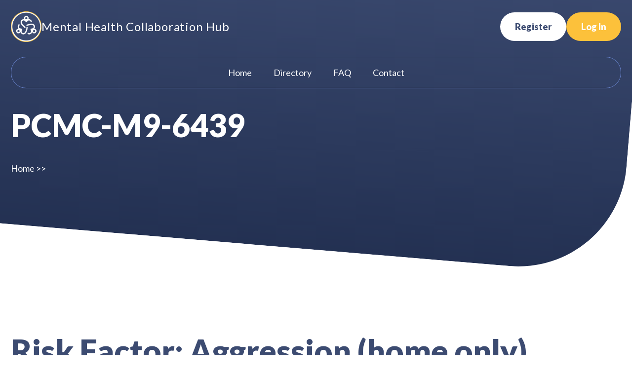

--- FILE ---
content_type: text/html; charset=UTF-8
request_url: https://mnpsychconsulthub.com/risk_factors/aggression-home/
body_size: 14558
content:
<!doctype html>
<html lang="en-US">
<head>
	<meta charset="UTF-8">
	<meta name="viewport" content="width=device-width, initial-scale=1">
	<link rel="profile" href="https://gmpg.org/xfn/11">

	<title>Aggression (home only) &#8211; Mental Health Collaboration Hub</title>
<meta name='robots' content='max-image-preview:large' />
<link rel='dns-prefetch' href='//cdn.jsdelivr.net' />
<link rel='dns-prefetch' href='//fonts.googleapis.com' />
<link rel="alternate" type="application/rss+xml" title="Mental Health Collaboration Hub &raquo; Feed" href="https://mnpsychconsulthub.com/feed/" />
<link rel="alternate" type="application/rss+xml" title="Mental Health Collaboration Hub &raquo; Comments Feed" href="https://mnpsychconsulthub.com/comments/feed/" />
<link rel="alternate" type="application/rss+xml" title="Mental Health Collaboration Hub &raquo; Aggression (home only) Risk Factor Feed" href="https://mnpsychconsulthub.com/risk_factors/aggression-home/feed/" />
<style id='wp-img-auto-sizes-contain-inline-css'>
img:is([sizes=auto i],[sizes^="auto," i]){contain-intrinsic-size:3000px 1500px}
/*# sourceURL=wp-img-auto-sizes-contain-inline-css */
</style>
<style id='wp-emoji-styles-inline-css'>

	img.wp-smiley, img.emoji {
		display: inline !important;
		border: none !important;
		box-shadow: none !important;
		height: 1em !important;
		width: 1em !important;
		margin: 0 0.07em !important;
		vertical-align: -0.1em !important;
		background: none !important;
		padding: 0 !important;
	}
/*# sourceURL=wp-emoji-styles-inline-css */
</style>
<style id='wp-block-library-inline-css'>
:root{--wp-block-synced-color:#7a00df;--wp-block-synced-color--rgb:122,0,223;--wp-bound-block-color:var(--wp-block-synced-color);--wp-editor-canvas-background:#ddd;--wp-admin-theme-color:#007cba;--wp-admin-theme-color--rgb:0,124,186;--wp-admin-theme-color-darker-10:#006ba1;--wp-admin-theme-color-darker-10--rgb:0,107,160.5;--wp-admin-theme-color-darker-20:#005a87;--wp-admin-theme-color-darker-20--rgb:0,90,135;--wp-admin-border-width-focus:2px}@media (min-resolution:192dpi){:root{--wp-admin-border-width-focus:1.5px}}.wp-element-button{cursor:pointer}:root .has-very-light-gray-background-color{background-color:#eee}:root .has-very-dark-gray-background-color{background-color:#313131}:root .has-very-light-gray-color{color:#eee}:root .has-very-dark-gray-color{color:#313131}:root .has-vivid-green-cyan-to-vivid-cyan-blue-gradient-background{background:linear-gradient(135deg,#00d084,#0693e3)}:root .has-purple-crush-gradient-background{background:linear-gradient(135deg,#34e2e4,#4721fb 50%,#ab1dfe)}:root .has-hazy-dawn-gradient-background{background:linear-gradient(135deg,#faaca8,#dad0ec)}:root .has-subdued-olive-gradient-background{background:linear-gradient(135deg,#fafae1,#67a671)}:root .has-atomic-cream-gradient-background{background:linear-gradient(135deg,#fdd79a,#004a59)}:root .has-nightshade-gradient-background{background:linear-gradient(135deg,#330968,#31cdcf)}:root .has-midnight-gradient-background{background:linear-gradient(135deg,#020381,#2874fc)}:root{--wp--preset--font-size--normal:16px;--wp--preset--font-size--huge:42px}.has-regular-font-size{font-size:1em}.has-larger-font-size{font-size:2.625em}.has-normal-font-size{font-size:var(--wp--preset--font-size--normal)}.has-huge-font-size{font-size:var(--wp--preset--font-size--huge)}.has-text-align-center{text-align:center}.has-text-align-left{text-align:left}.has-text-align-right{text-align:right}.has-fit-text{white-space:nowrap!important}#end-resizable-editor-section{display:none}.aligncenter{clear:both}.items-justified-left{justify-content:flex-start}.items-justified-center{justify-content:center}.items-justified-right{justify-content:flex-end}.items-justified-space-between{justify-content:space-between}.screen-reader-text{border:0;clip-path:inset(50%);height:1px;margin:-1px;overflow:hidden;padding:0;position:absolute;width:1px;word-wrap:normal!important}.screen-reader-text:focus{background-color:#ddd;clip-path:none;color:#444;display:block;font-size:1em;height:auto;left:5px;line-height:normal;padding:15px 23px 14px;text-decoration:none;top:5px;width:auto;z-index:100000}html :where(.has-border-color){border-style:solid}html :where([style*=border-top-color]){border-top-style:solid}html :where([style*=border-right-color]){border-right-style:solid}html :where([style*=border-bottom-color]){border-bottom-style:solid}html :where([style*=border-left-color]){border-left-style:solid}html :where([style*=border-width]){border-style:solid}html :where([style*=border-top-width]){border-top-style:solid}html :where([style*=border-right-width]){border-right-style:solid}html :where([style*=border-bottom-width]){border-bottom-style:solid}html :where([style*=border-left-width]){border-left-style:solid}html :where(img[class*=wp-image-]){height:auto;max-width:100%}:where(figure){margin:0 0 1em}html :where(.is-position-sticky){--wp-admin--admin-bar--position-offset:var(--wp-admin--admin-bar--height,0px)}@media screen and (max-width:600px){html :where(.is-position-sticky){--wp-admin--admin-bar--position-offset:0px}}

/*# sourceURL=wp-block-library-inline-css */
</style><style id='global-styles-inline-css'>
:root{--wp--preset--aspect-ratio--square: 1;--wp--preset--aspect-ratio--4-3: 4/3;--wp--preset--aspect-ratio--3-4: 3/4;--wp--preset--aspect-ratio--3-2: 3/2;--wp--preset--aspect-ratio--2-3: 2/3;--wp--preset--aspect-ratio--16-9: 16/9;--wp--preset--aspect-ratio--9-16: 9/16;--wp--preset--color--black: #000000;--wp--preset--color--cyan-bluish-gray: #abb8c3;--wp--preset--color--white: #ffffff;--wp--preset--color--pale-pink: #f78da7;--wp--preset--color--vivid-red: #cf2e2e;--wp--preset--color--luminous-vivid-orange: #ff6900;--wp--preset--color--luminous-vivid-amber: #fcb900;--wp--preset--color--light-green-cyan: #7bdcb5;--wp--preset--color--vivid-green-cyan: #00d084;--wp--preset--color--pale-cyan-blue: #8ed1fc;--wp--preset--color--vivid-cyan-blue: #0693e3;--wp--preset--color--vivid-purple: #9b51e0;--wp--preset--gradient--vivid-cyan-blue-to-vivid-purple: linear-gradient(135deg,rgb(6,147,227) 0%,rgb(155,81,224) 100%);--wp--preset--gradient--light-green-cyan-to-vivid-green-cyan: linear-gradient(135deg,rgb(122,220,180) 0%,rgb(0,208,130) 100%);--wp--preset--gradient--luminous-vivid-amber-to-luminous-vivid-orange: linear-gradient(135deg,rgb(252,185,0) 0%,rgb(255,105,0) 100%);--wp--preset--gradient--luminous-vivid-orange-to-vivid-red: linear-gradient(135deg,rgb(255,105,0) 0%,rgb(207,46,46) 100%);--wp--preset--gradient--very-light-gray-to-cyan-bluish-gray: linear-gradient(135deg,rgb(238,238,238) 0%,rgb(169,184,195) 100%);--wp--preset--gradient--cool-to-warm-spectrum: linear-gradient(135deg,rgb(74,234,220) 0%,rgb(151,120,209) 20%,rgb(207,42,186) 40%,rgb(238,44,130) 60%,rgb(251,105,98) 80%,rgb(254,248,76) 100%);--wp--preset--gradient--blush-light-purple: linear-gradient(135deg,rgb(255,206,236) 0%,rgb(152,150,240) 100%);--wp--preset--gradient--blush-bordeaux: linear-gradient(135deg,rgb(254,205,165) 0%,rgb(254,45,45) 50%,rgb(107,0,62) 100%);--wp--preset--gradient--luminous-dusk: linear-gradient(135deg,rgb(255,203,112) 0%,rgb(199,81,192) 50%,rgb(65,88,208) 100%);--wp--preset--gradient--pale-ocean: linear-gradient(135deg,rgb(255,245,203) 0%,rgb(182,227,212) 50%,rgb(51,167,181) 100%);--wp--preset--gradient--electric-grass: linear-gradient(135deg,rgb(202,248,128) 0%,rgb(113,206,126) 100%);--wp--preset--gradient--midnight: linear-gradient(135deg,rgb(2,3,129) 0%,rgb(40,116,252) 100%);--wp--preset--font-size--small: 13px;--wp--preset--font-size--medium: 20px;--wp--preset--font-size--large: 36px;--wp--preset--font-size--x-large: 42px;--wp--preset--spacing--20: 0.44rem;--wp--preset--spacing--30: 0.67rem;--wp--preset--spacing--40: 1rem;--wp--preset--spacing--50: 1.5rem;--wp--preset--spacing--60: 2.25rem;--wp--preset--spacing--70: 3.38rem;--wp--preset--spacing--80: 5.06rem;--wp--preset--shadow--natural: 6px 6px 9px rgba(0, 0, 0, 0.2);--wp--preset--shadow--deep: 12px 12px 50px rgba(0, 0, 0, 0.4);--wp--preset--shadow--sharp: 6px 6px 0px rgba(0, 0, 0, 0.2);--wp--preset--shadow--outlined: 6px 6px 0px -3px rgb(255, 255, 255), 6px 6px rgb(0, 0, 0);--wp--preset--shadow--crisp: 6px 6px 0px rgb(0, 0, 0);}:where(.is-layout-flex){gap: 0.5em;}:where(.is-layout-grid){gap: 0.5em;}body .is-layout-flex{display: flex;}.is-layout-flex{flex-wrap: wrap;align-items: center;}.is-layout-flex > :is(*, div){margin: 0;}body .is-layout-grid{display: grid;}.is-layout-grid > :is(*, div){margin: 0;}:where(.wp-block-columns.is-layout-flex){gap: 2em;}:where(.wp-block-columns.is-layout-grid){gap: 2em;}:where(.wp-block-post-template.is-layout-flex){gap: 1.25em;}:where(.wp-block-post-template.is-layout-grid){gap: 1.25em;}.has-black-color{color: var(--wp--preset--color--black) !important;}.has-cyan-bluish-gray-color{color: var(--wp--preset--color--cyan-bluish-gray) !important;}.has-white-color{color: var(--wp--preset--color--white) !important;}.has-pale-pink-color{color: var(--wp--preset--color--pale-pink) !important;}.has-vivid-red-color{color: var(--wp--preset--color--vivid-red) !important;}.has-luminous-vivid-orange-color{color: var(--wp--preset--color--luminous-vivid-orange) !important;}.has-luminous-vivid-amber-color{color: var(--wp--preset--color--luminous-vivid-amber) !important;}.has-light-green-cyan-color{color: var(--wp--preset--color--light-green-cyan) !important;}.has-vivid-green-cyan-color{color: var(--wp--preset--color--vivid-green-cyan) !important;}.has-pale-cyan-blue-color{color: var(--wp--preset--color--pale-cyan-blue) !important;}.has-vivid-cyan-blue-color{color: var(--wp--preset--color--vivid-cyan-blue) !important;}.has-vivid-purple-color{color: var(--wp--preset--color--vivid-purple) !important;}.has-black-background-color{background-color: var(--wp--preset--color--black) !important;}.has-cyan-bluish-gray-background-color{background-color: var(--wp--preset--color--cyan-bluish-gray) !important;}.has-white-background-color{background-color: var(--wp--preset--color--white) !important;}.has-pale-pink-background-color{background-color: var(--wp--preset--color--pale-pink) !important;}.has-vivid-red-background-color{background-color: var(--wp--preset--color--vivid-red) !important;}.has-luminous-vivid-orange-background-color{background-color: var(--wp--preset--color--luminous-vivid-orange) !important;}.has-luminous-vivid-amber-background-color{background-color: var(--wp--preset--color--luminous-vivid-amber) !important;}.has-light-green-cyan-background-color{background-color: var(--wp--preset--color--light-green-cyan) !important;}.has-vivid-green-cyan-background-color{background-color: var(--wp--preset--color--vivid-green-cyan) !important;}.has-pale-cyan-blue-background-color{background-color: var(--wp--preset--color--pale-cyan-blue) !important;}.has-vivid-cyan-blue-background-color{background-color: var(--wp--preset--color--vivid-cyan-blue) !important;}.has-vivid-purple-background-color{background-color: var(--wp--preset--color--vivid-purple) !important;}.has-black-border-color{border-color: var(--wp--preset--color--black) !important;}.has-cyan-bluish-gray-border-color{border-color: var(--wp--preset--color--cyan-bluish-gray) !important;}.has-white-border-color{border-color: var(--wp--preset--color--white) !important;}.has-pale-pink-border-color{border-color: var(--wp--preset--color--pale-pink) !important;}.has-vivid-red-border-color{border-color: var(--wp--preset--color--vivid-red) !important;}.has-luminous-vivid-orange-border-color{border-color: var(--wp--preset--color--luminous-vivid-orange) !important;}.has-luminous-vivid-amber-border-color{border-color: var(--wp--preset--color--luminous-vivid-amber) !important;}.has-light-green-cyan-border-color{border-color: var(--wp--preset--color--light-green-cyan) !important;}.has-vivid-green-cyan-border-color{border-color: var(--wp--preset--color--vivid-green-cyan) !important;}.has-pale-cyan-blue-border-color{border-color: var(--wp--preset--color--pale-cyan-blue) !important;}.has-vivid-cyan-blue-border-color{border-color: var(--wp--preset--color--vivid-cyan-blue) !important;}.has-vivid-purple-border-color{border-color: var(--wp--preset--color--vivid-purple) !important;}.has-vivid-cyan-blue-to-vivid-purple-gradient-background{background: var(--wp--preset--gradient--vivid-cyan-blue-to-vivid-purple) !important;}.has-light-green-cyan-to-vivid-green-cyan-gradient-background{background: var(--wp--preset--gradient--light-green-cyan-to-vivid-green-cyan) !important;}.has-luminous-vivid-amber-to-luminous-vivid-orange-gradient-background{background: var(--wp--preset--gradient--luminous-vivid-amber-to-luminous-vivid-orange) !important;}.has-luminous-vivid-orange-to-vivid-red-gradient-background{background: var(--wp--preset--gradient--luminous-vivid-orange-to-vivid-red) !important;}.has-very-light-gray-to-cyan-bluish-gray-gradient-background{background: var(--wp--preset--gradient--very-light-gray-to-cyan-bluish-gray) !important;}.has-cool-to-warm-spectrum-gradient-background{background: var(--wp--preset--gradient--cool-to-warm-spectrum) !important;}.has-blush-light-purple-gradient-background{background: var(--wp--preset--gradient--blush-light-purple) !important;}.has-blush-bordeaux-gradient-background{background: var(--wp--preset--gradient--blush-bordeaux) !important;}.has-luminous-dusk-gradient-background{background: var(--wp--preset--gradient--luminous-dusk) !important;}.has-pale-ocean-gradient-background{background: var(--wp--preset--gradient--pale-ocean) !important;}.has-electric-grass-gradient-background{background: var(--wp--preset--gradient--electric-grass) !important;}.has-midnight-gradient-background{background: var(--wp--preset--gradient--midnight) !important;}.has-small-font-size{font-size: var(--wp--preset--font-size--small) !important;}.has-medium-font-size{font-size: var(--wp--preset--font-size--medium) !important;}.has-large-font-size{font-size: var(--wp--preset--font-size--large) !important;}.has-x-large-font-size{font-size: var(--wp--preset--font-size--x-large) !important;}
/*# sourceURL=global-styles-inline-css */
</style>

<style id='classic-theme-styles-inline-css'>
/*! This file is auto-generated */
.wp-block-button__link{color:#fff;background-color:#32373c;border-radius:9999px;box-shadow:none;text-decoration:none;padding:calc(.667em + 2px) calc(1.333em + 2px);font-size:1.125em}.wp-block-file__button{background:#32373c;color:#fff;text-decoration:none}
/*# sourceURL=/wp-includes/css/classic-themes.min.css */
</style>
<link rel='stylesheet' id='chartcss-css' href='https://cdn.jsdelivr.net/npm/charts.css/dist/charts.min.css?ver=1.0.0' media='all' />
<link rel='stylesheet' id='custom-chartcss-css' href='https://mnpsychconsulthub.com/wp-content/plugins/guw-chartcss/chartcss-custom-styles.css?ver=1.0.0' media='all' />
<link rel='stylesheet' id='mentalhealthhub-style-css' href='https://mnpsychconsulthub.com/wp-content/themes/mentalhealthhub-new/style.css?ver=1.0.0' media='all' />
<link rel='stylesheet' id='material-icons-css' href='https://fonts.googleapis.com/css2?family=Material+Symbols+Outlined%3Aopsz%2Cwght%2CFILL%2CGRAD%4020..48%2C100..700%2C0..1%2C-50..200&#038;ver=6.9' media='all' />
<link rel='stylesheet' id='google-fonts-css' href='https://fonts.googleapis.com/css2?family=Lato%3Aital%2Cwght%400%2C100%3B0%2C300%3B0%2C400%3B0%2C700%3B0%2C900%3B1%2C100%3B1%2C300%3B1%2C400%3B1%2C700%3B1%2C900&#038;display=swap&#038;ver=6.9' media='all' />
<link rel='stylesheet' id='notificationjs-style-css' href='https://mnpsychconsulthub.com/wp-content/themes/mentalhealthhub-new/css/notification.css?ver=1.0.0' media='all' />
<link rel='stylesheet' id='select2-style-css' href='https://cdn.jsdelivr.net/npm/select2@4.1.0-rc.0/dist/css/select2.min.css?ver=6.9' media='all' />
<link rel='stylesheet' id='foundation-style-css' href='https://cdn.jsdelivr.net/npm/foundation-sites@6.7.5/dist/css/foundation.min.css?ver=6.9' media='all' />
<link rel='stylesheet' id='admin-style-css' href='https://mnpsychconsulthub.com/wp-content/themes/mentalhealthhub-new/css/admin.css?ver=1.0.0' media='all' />
<link rel='stylesheet' id='dialog-style-css' href='https://mnpsychconsulthub.com/wp-content/themes/mentalhealthhub-new/css/dialog.css?ver=1.0.0' media='all' />
<link rel='stylesheet' id='mentalhealthhub-custom-style-css' href='https://mnpsychconsulthub.com/wp-content/themes/mentalhealthhub-new/css/custom.css?ver=1.0.0' media='all' />
<link rel='stylesheet' id='mentalhealthhub-responsive-style-css' href='https://mnpsychconsulthub.com/wp-content/themes/mentalhealthhub-new/css/responsive.css?ver=1.0.0' media='all' />
<link rel='stylesheet' id='buttons-css' href='https://mnpsychconsulthub.com/wp-includes/css/buttons.min.css?ver=6.9' media='all' />
<link rel='stylesheet' id='dashicons-css' href='https://mnpsychconsulthub.com/wp-includes/css/dashicons.min.css?ver=6.9' media='all' />
<link rel='stylesheet' id='editor-buttons-css' href='https://mnpsychconsulthub.com/wp-includes/css/editor.min.css?ver=6.9' media='all' />
<script src="https://mnpsychconsulthub.com/wp-includes/js/jquery/jquery.min.js?ver=3.7.1" id="jquery-core-js"></script>
<script src="https://mnpsychconsulthub.com/wp-includes/js/jquery/jquery-migrate.min.js?ver=3.4.1" id="jquery-migrate-js"></script>
<script id="case-submitter-js-extra">
var CASE_INFO = {"root":"https://mnpsychconsulthub.com/wp-json/","nonce":"5a15f1a93f","success":"Thanks for your submission!","failure":"Your submission could not be processed.","current_user_id":"0"};
//# sourceURL=case-submitter-js-extra
</script>
<script src="https://mnpsychconsulthub.com/wp-content/plugins/mhh-cases/cases.js?ver=6.9" id="case-submitter-js"></script>
<script id="organization-submitter-js-extra">
var ORG_INFO = {"root":"https://mnpsychconsulthub.com/wp-json/","nonce":"5a15f1a93f","success":"Thanks for your submission!","failure":"Your submission could not be processed.","current_user_id":"0"};
//# sourceURL=organization-submitter-js-extra
</script>
<script src="https://mnpsychconsulthub.com/wp-content/plugins/mhh-organizations/organization.js?ver=6.9" id="organization-submitter-js"></script>
<script src="https://mnpsychconsulthub.com/wp-content/themes/mentalhealthhub-new/js/notification.js?ver=1.0.0" id="notificationjs-js"></script>
<script src="https://mnpsychconsulthub.com/wp-content/themes/mentalhealthhub-new/js/case-sort.js?ver=1.0.0" id="casesortjs-js"></script>
<script src="https://mnpsychconsulthub.com/wp-content/themes/mentalhealthhub-new/js/availability.js?ver=1.0.0" id="availabilityjs-js"></script>
<script src="https://mnpsychconsulthub.com/wp-content/themes/mentalhealthhub-new/js/reports.js?ver=1.0.0" id="reportsjs-js"></script>
<script src="https://cdn.jsdelivr.net/npm/select2@4.1.0-rc.0/dist/js/select2.min.js?ver=6.9" id="select2-js"></script>
<script src="https://cdn.jsdelivr.net/npm/foundation-sites@6.7.5/dist/js/foundation.min.js?ver=6.9" id="foundation-js-js"></script>
<script id="utils-js-extra">
var userSettings = {"url":"/","uid":"0","time":"1768871727","secure":"1"};
//# sourceURL=utils-js-extra
</script>
<script src="https://mnpsychconsulthub.com/wp-includes/js/utils.min.js?ver=6.9" id="utils-js"></script>
<link rel="https://api.w.org/" href="https://mnpsychconsulthub.com/wp-json/" /><link rel="EditURI" type="application/rsd+xml" title="RSD" href="https://mnpsychconsulthub.com/xmlrpc.php?rsd" />
<meta name="generator" content="WordPress 6.9" />
<link rel="icon" href="https://mnpsychconsulthub.com/wp-content/uploads/2023/04/cropped-cropped-mhh-logo-1-1-32x32.png" sizes="32x32" />
<link rel="icon" href="https://mnpsychconsulthub.com/wp-content/uploads/2023/04/cropped-cropped-mhh-logo-1-1-192x192.png" sizes="192x192" />
<link rel="apple-touch-icon" href="https://mnpsychconsulthub.com/wp-content/uploads/2023/04/cropped-cropped-mhh-logo-1-1-180x180.png" />
<meta name="msapplication-TileImage" content="https://mnpsychconsulthub.com/wp-content/uploads/2023/04/cropped-cropped-mhh-logo-1-1-270x270.png" />
</head>

<body class="archive tax-risk_factors term-aggression-home term-81 wp-custom-logo wp-theme-mentalhealthhub-new hfeed">


<div id="page" class="site background-light only-header">
	<a class="skip-link screen-reader-text" href="#primary">Skip to content</a>
		<header id="masthead" class="site-header">
		<div class="admin-header">
			<div class="flex mhh-container">
								
								<h2 id="site-identity">
					<a href="https://mnpsychconsulthub.com" class="custom-logo-link">
						<img src="https://mnpsychconsulthub.com/wp-content/uploads/2023/04/cropped-mhh-logo-1-1.png" alt="Mental Health Collaboration Hub">
						Mental Health Collaboration Hub
					</a>
				</h2>
				<div class="hamburger-wrapper">
					<div class="hamburger is-lg" id="hamburger">
						<span class="hamburger-line"></span>
						<span class="hamburger-line"></span>
						<span class="hamburger-line"></span>
					</div>
				</div>
				<div class="header-buttons">
							<a class="mhh-btn mhh-btn--white" href="https://mnpsychconsulthub.com/?p=4669" class="button">Register</a> 
							<a class="mhh-btn" href="https://mnpsychconsulthub.com/wp-login.php" class="button">Log In</a>
						</div>			</div>
		</div>
		
		<div id="site-navigation-wrap">
			<div class="mhh-container">
				<nav id="site-navigation" class="main-navigation">
						<!-- <button class="menu-toggle" aria-controls="primary-menu" aria-expanded="false">Primary Menu</button> -->
						
<section id="nav-bar" class="main-navigation">
    <div>
        <div id="nav-cards">

            <a href="https://mnpsychconsulthub.com" class="dash-nav-card">
                <h4 class="nav-title" >Home</h4>            </a>

            <a href="https://mnpsychconsulthub.com/directory/" class="dash-nav-card">
                <h4 class="nav-title" >Directory</h4>            </a>

            
            
            
            
            
            
            <a href="https://mnpsychconsulthub.com/questions-and-answers/" class="dash-nav-card">
                <h4 class="nav-title" >FAQ</h4>            </a>
            
            <a href="mailto:admin@mnpsychconsulthub.com" class="dash-nav-card">
                <h4 class="nav-title"> Contact</h4>
            </a>
            
            <a class="dash-nav-card hideIndesk" href="https://mnpsychconsulthub.com/?p=4669"> 
                    <h4 class="nav-title">Register</h4>
                </a>
                <a class="dash-nav-card hideIndesk" href="https://mnpsychconsulthub.com/wp-login.php">
                    <h4 class="nav-title">Log In</h4>
                </a>
        </div>
    </div>
</section>
				</nav> <!-- #site-navigation -->
			</div>
		</div>
	</header><!-- #masthead -->
	<div id="main">
		<section class="inner-page-banner banner-top-space"> 
			<div class="mhh-container">
				<div class="img-wraper">
									</div>
				<div class="inner-page-banner-content">
					<h1 class="text-white h1">
						PCMC-M9-6439					</h1>
					<nav class="custom-breadcrumbs"><a href="https://mnpsychconsulthub.com">Home</a> >> <span></span></nav>				</div>
			</div>
		</section>

	<main id="primary" class="site-main">
		<div class="section-space"><div class="mhh-container">
		
			<header class="page-header">
				<h1 class="page-title">Risk Factor: <span>Aggression (home only)</span></h1><div class="archive-description"><p>Aggression occurring primarily within the home environment.</p>
</div>			</header><!-- .page-header -->

			
<article id="post-6439" class="post-6439 case type-case status-publish hentry psychiatric_diagnosis-adhd psychiatric_diagnosis-anxiety psychiatric_diagnosis-disruptive-mood-dysregulation-disorder-dmdd risk_factors-aggression-home recommended_services-psychiatric-inpatient-hospitalization financial_county-murray race_ethnicity-white">
	<header class="entry-header">
		<h2 class="entry-title h3"><a href="https://mnpsychconsulthub.com/case/6439/" rel="bookmark">PCMC-M9-6439</a></h2>	</header><!-- .entry-header -->

	
	<div class="entry-content">
		<p>A 9-year-old male brought to the ER by his father.  He has history of anger management which turns into aggression.  The patient states that when he gets angry he just wants to hit things.  Today he was hitting his mother in the face and back and also threatening to hit his little sister.  He hit the wall creating holes.  Threatened to burn himself with the radiator heater.  He has been seen multiple times for the same issues.  He was seen and Mayo Clinic behavioral health facility in October 2025.  Family is working with the case worker named __________  The father states that the psychiatrist has referred him to behavioral health facility in Duluth and they are waiting for him to be excepted in placed in that facility through commitment.  Parents are voluntarily allowing him to go to a facility tonight.  They do not feel that their family and other siblings are safe at home with him.</p>
	</div><!-- .entry-content -->

	<footer class="entry-footer">
		<span class="comments-link"><a href="https://mnpsychconsulthub.com/case/6439/#respond">Leave a Comment<span class="screen-reader-text"> on PCMC-M9-6439</span></a></span>	</footer><!-- .entry-footer -->
</article><!-- #post-6439 -->

<article id="post-6314" class="post-6314 case type-case status-publish hentry psychiatric_diagnosis-depression psychiatric_diagnosis-psychosis psychiatric_diagnosis-ptsd psychiatric_diagnosis-substance-abuse risk_factors-aggression-home recommended_services-mental-health-residential-treatment recommended_services-shelter financial_county-saint-louis race_ethnicity-black-or-african-american race_ethnicity-two-or-more-races race_ethnicity-white">
	<header class="entry-header">
		<h2 class="entry-title h3"><a href="https://mnpsychconsulthub.com/case/6314/" rel="bookmark">AH-M14-6314</a></h2>	</header><!-- .entry-header -->

	
	<div class="entry-content">
		<p>Currently in custody of St. Louis County. Ongoing CPS case management. Due to presenting incident that involved patient threatening SI and possibly threatening other family members in the home, current foster placement unwilling to have patient return. </p>
	</div><!-- .entry-content -->

	<footer class="entry-footer">
		<span class="comments-link"><a href="https://mnpsychconsulthub.com/case/6314/#comments">1 Comment<span class="screen-reader-text"> on AH-M14-6314</span></a></span>	</footer><!-- .entry-footer -->
</article><!-- #post-6314 -->

<article id="post-6065" class="post-6065 case type-case status-publish hentry psychiatric_diagnosis-anxiety psychiatric_diagnosis-depression risk_factors-aggression-home risk_factors-self-harm risk_factors-substance-use-abuse risk_factors-suicidality recommended_services-mental-health-residential-treatment financial_county-dakota race_ethnicity-black-or-african-american">
	<header class="entry-header">
		<h2 class="entry-title h3"><a href="https://mnpsychconsulthub.com/case/6065/" rel="bookmark">PH-M12-6065</a></h2>	</header><!-- .entry-header -->

	
	<div class="entry-content">
		<p>Recommending RTC. Will need county funding.<br />
12-year-old male presenting to PrairieCare Inpatient Hospital due to an altercation with his mother after not wanting to go to school. Following this altercation, his mother found a suicide note. He is a history of depression, anxiety, PTSD, mood/dysregulation resulting in intrusive SI. This is his 2nd psychiatric inpatient hospitalization. He has engaged in PHP and outpatient psychiatric services. </p>
<p>Discharge Plan as of 9/9/25:<br />
&#8211; PrairieCare<br />
&#8211; North Homes<br />
&#8211; Gerard</p>
	</div><!-- .entry-content -->

	<footer class="entry-footer">
		<span class="comments-link"><a href="https://mnpsychconsulthub.com/case/6065/#respond">Leave a Comment<span class="screen-reader-text"> on PH-M12-6065</span></a></span>	</footer><!-- .entry-footer -->
</article><!-- #post-6065 -->

<article id="post-6091" class="post-6091 case type-case status-publish hentry psychiatric_diagnosis-anxiety psychiatric_diagnosis-depression psychiatric_diagnosis-trauma-and-stressor-related-disorders risk_factors-aggression-home recommended_services-psychiatric-inpatient-hospitalization financial_county-pipestone race_ethnicity-white">
	<header class="entry-header">
		<h2 class="entry-title h3"><a href="https://mnpsychconsulthub.com/case/6091/" rel="bookmark">PCMC-F17-6091</a></h2>	</header><!-- .entry-header -->

	
	<div class="entry-content">
		<p>17-year-old female with a past medical history of depression, anxiety, history of child sexual abuse and homicidal ideation and a personal history of a traumatic brain injury in 2013 presents to the emergency department tonight, brought in by law enforcement after being called by her mother.  Mom reports that she contacted them to bring her to the emergency department because she was told that she was not supposed to leave the house tonight, and unfortunately she did.  When she got back, mom states that she tried to have a conversation with her and then she threatened to kill everyone in the house. She is not verbally responding to questions and is being asked to use non-verbal cues such as thumbs up/down or blinking to communicate during the interview, but still refuses to respond in any way. Her eyes are opened and she is turned a different direction, not engaging in conversation. Throughout the encounter, patient demonstrates limited responsiveness to questions and prompts. Provider attempts various methods to engage the patient, including offering time alone, asking about preferences for communication, and inquiring if there&#8217;s someone else patient would like to speak with.</p>
	</div><!-- .entry-content -->

	<footer class="entry-footer">
		<span class="comments-link"><a href="https://mnpsychconsulthub.com/case/6091/#respond">Leave a Comment<span class="screen-reader-text"> on PCMC-F17-6091</span></a></span>	</footer><!-- .entry-footer -->
</article><!-- #post-6091 -->

<article id="post-6006" class="post-6006 case type-case status-publish hentry psychiatric_diagnosis-adhd psychiatric_diagnosis-autism-spectrum-pdd psychiatric_diagnosis-oppositional-defiant-disorder risk_factors-aggression-home recommended_services-mental-health-residential-treatment financial_county-ramsey race_ethnicity-black-or-african-american">
	<header class="entry-header">
		<h2 class="entry-title h3"><a href="https://mnpsychconsulthub.com/case/6006/" rel="bookmark">CH8SCH-F16-6006</a></h2>	</header><!-- .entry-header -->

	
	<div class="entry-content">
		<p>Was in metro area with adoptive parents. Placed at Youth Shelter in St. Cloud. Came to hospital. Shelter d/c&#8217;d her and refused to pick her up. Ramsey probation and SW already involved. Adoptive parents want to relinquish any rights to patient as aggression is focused on mom. </p>
	</div><!-- .entry-content -->

	<footer class="entry-footer">
		<span class="comments-link"><a href="https://mnpsychconsulthub.com/case/6006/#respond">Leave a Comment<span class="screen-reader-text"> on CH8SCH-F16-6006</span></a></span>	</footer><!-- .entry-footer -->
</article><!-- #post-6006 -->

<article id="post-5528" class="post-5528 case type-case status-publish hentry psychiatric_diagnosis-adhd psychiatric_diagnosis-depression psychiatric_diagnosis-disruptive-mood-dysregulation-disorder-dmdd risk_factors-aggression-home risk_factors-self-harm risk_factors-suicidality recommended_services-mental-health-residential-treatment ancillary_support_services-childrens-mental-health-case-management financial_county-faribault race_ethnicity-white">
	<header class="entry-header">
		<h2 class="entry-title h3"><a href="https://mnpsychconsulthub.com/case/5528/" rel="bookmark">PH-F15-5528</a></h2>	</header><!-- .entry-header -->

	
	<div class="entry-content">
		<p>Recommending Level 5 RTC/QRTP<br />
15-year-old female who presented to PrairieCare Inpatient Hospital due to a conflict with her mother leading to an increase in SI.<br />
She was living in a group home for 2 years until approximately January 2025 when she returned home to her adoptive mother. </p>
<p>The JST through Faribault County occurred on 4/16/25. The county did not make a determination whether they support or deny QRTP for this youth at the conclusion of the meeting and discussed they would like to keep this determination open. The county is wanting to pursue shelter and corporate foster care for this youth. </p>
<p>This youth does have a scheduled admission to Nexus Gerard Academy RTC on 4/19/25 pending approval of county funding.<br />
This youth was also accepted to Avanti Center for Girls RTC pending approval of county funding. </p>
	</div><!-- .entry-content -->

	<footer class="entry-footer">
		<span class="comments-link"><a href="https://mnpsychconsulthub.com/case/5528/#respond">Leave a Comment<span class="screen-reader-text"> on PH-F15-5528</span></a></span>	</footer><!-- .entry-footer -->
</article><!-- #post-5528 -->

<article id="post-5368" class="post-5368 case type-case status-publish hentry psychiatric_diagnosis-adhd psychiatric_diagnosis-autism-spectrum-pdd risk_factors-aggression-home recommended_services-crisis-stabilization financial_county-dakota">
	<header class="entry-header">
		<h2 class="entry-title h3"><a href="https://mnpsychconsulthub.com/case/5368/" rel="bookmark">MHF-M15-5368</a></h2>	</header><!-- .entry-header -->

	
	<div class="entry-content">
		<p>Kiddo came into ED on 3/11 after an altercation at home with parent over electronics. Parents are refusing to pick up. Mom has been working on CMH worker however current staff assigned explained they can not do anything currently as they have not met with parents yet and don&#8217;t have any paperwork signed, planned to meet next week Wednesday. Unclear if out of home placement would be supported even after that meeting. Mom is not agreeable to parent referred shelters as she wants longer term placement/residential.</p>
	</div><!-- .entry-content -->

	<footer class="entry-footer">
		<span class="comments-link"><a href="https://mnpsychconsulthub.com/case/5368/#respond">Leave a Comment<span class="screen-reader-text"> on MHF-M15-5368</span></a></span>	</footer><!-- .entry-footer -->
</article><!-- #post-5368 -->

<article id="post-5290" class="post-5290 case type-case status-publish hentry psychiatric_diagnosis-adhd psychiatric_diagnosis-disruptive-mood-dysregulation-disorder-dmdd risk_factors-aggression-home risk_factors-suicidality recommended_services-mental-health-residential-treatment ancillary_support_services-cadi-case-manager ancillary_support_services-childrens-mental-health-case-management ancillary_support_services-individual-therapy financial_county-hennepin race_ethnicity-black-or-african-american">
	<header class="entry-header">
		<h2 class="entry-title h3"><a href="https://mnpsychconsulthub.com/case/5290/" rel="bookmark">PH-M16-5290</a></h2>	</header><!-- .entry-header -->

	
	<div class="entry-content">
		<p>Patient is a 16 yo male with history of DMDD, ADHD, GAD, and MDD. Patient has a history of at least 8 inpatient hospitalizations in the past seven years and has also participated in multiple outpatient programs. Stressors include family conflict, housing insecurity, and school.</p>
	</div><!-- .entry-content -->

	<footer class="entry-footer">
		<span class="comments-link"><a href="https://mnpsychconsulthub.com/case/5290/#respond">Leave a Comment<span class="screen-reader-text"> on PH-M16-5290</span></a></span>	</footer><!-- .entry-footer -->
</article><!-- #post-5290 -->

<article id="post-5342" class="post-5342 case type-case status-publish hentry psychiatric_diagnosis-anxiety psychiatric_diagnosis-depression risk_factors-aggression-home risk_factors-aggression-isolated risk_factors-aggression-verbal risk_factors-elopement-risk recommended_services-shelter financial_county-hennepin race_ethnicity-american-indian-or-alaska-native">
	<header class="entry-header">
		<h2 class="entry-title h3"><a href="https://mnpsychconsulthub.com/case/5342/" rel="bookmark">MCR-M16-5342</a></h2>	</header><!-- .entry-header -->

	
	<div class="entry-content">
		<p>Arrives from 180 degrees / von wald shelter after eloping. Kicked out of family home in October 2024, was homeless and found shelter at Ain Dah Yung for a time until psychiatrically hospitalized. Has been at 180 degrees since 12/26/24-2/28/25. </p>
	</div><!-- .entry-content -->

	<footer class="entry-footer">
		<span class="comments-link"><a href="https://mnpsychconsulthub.com/case/5342/#respond">Leave a Comment<span class="screen-reader-text"> on MCR-M16-5342</span></a></span>	</footer><!-- .entry-footer -->
</article><!-- #post-5342 -->

<article id="post-5216" class="post-5216 case type-case status-publish hentry psychiatric_diagnosis-adhd psychiatric_diagnosis-autism-spectrum-pdd psychiatric_diagnosis-oppositional-defiant-disorder risk_factors-aggression-home recommended_services-corporate-group-home recommended_services-shelter ancillary_support_services-cadi-case-manager financial_county-stearns">
	<header class="entry-header">
		<h2 class="entry-title h3"><a href="https://mnpsychconsulthub.com/case/5216/" rel="bookmark">CH-F17-5216</a></h2>	</header><!-- .entry-header -->

	
	<div class="entry-content">
		<p>Presents from home. Patient is known to our facility having previously boarded. Patient lives with aunt and uncle. There are issues with their relationship, and it has been increasingly difficult for aunt and uncle to manage, and they do not want patient to return home.  </p>
	</div><!-- .entry-content -->

	<footer class="entry-footer">
		<span class="comments-link"><a href="https://mnpsychconsulthub.com/case/5216/#respond">Leave a Comment<span class="screen-reader-text"> on CH-F17-5216</span></a></span>	</footer><!-- .entry-footer -->
</article><!-- #post-5216 -->

	<nav class="navigation posts-navigation" aria-label="Posts">
		<h2 class="screen-reader-text">Posts navigation</h2>
		<div class="nav-links"><div class="nav-previous"><a href="https://mnpsychconsulthub.com/risk_factors/aggression-home/page/2/" >Older posts</a></div></div>
	</nav>		</div></div>
	</main><!-- #main -->



	<footer class="admin-footer main-footer">
		<div class="mhh-container">
							<a href="https://mnpsychconsulthub.com" class="footer-logo">
					<img width="568" height="69" src="https://mnpsychconsulthub.com/wp-content/uploads/2025/07/mHch-footer-logo.png" class="attachment-full size-full" alt="" decoding="async" loading="lazy" srcset="https://mnpsychconsulthub.com/wp-content/uploads/2025/07/mHch-footer-logo.png 568w, https://mnpsychconsulthub.com/wp-content/uploads/2025/07/mHch-footer-logo-300x36.png 300w" sizes="auto, (max-width: 568px) 100vw, 568px" />				</a>
				<section class="footer-awards">
					<div class="mhh-container">
													<div class="footer-awards-img">
								<img width="368" height="121" src="https://mnpsychconsulthub.com/wp-content/uploads/2025/07/awards-1.webp" class="attachment-full size-full" alt="" decoding="async" loading="lazy" srcset="https://mnpsychconsulthub.com/wp-content/uploads/2025/07/awards-1.webp 368w, https://mnpsychconsulthub.com/wp-content/uploads/2025/07/awards-1-300x99.webp 300w" sizes="auto, (max-width: 368px) 100vw, 368px" />							</div>
														<div class="footer-awards-img">
								<img width="366" height="88" src="https://mnpsychconsulthub.com/wp-content/uploads/2025/07/Awards-2.webp" class="attachment-full size-full" alt="" decoding="async" loading="lazy" srcset="https://mnpsychconsulthub.com/wp-content/uploads/2025/07/Awards-2.webp 366w, https://mnpsychconsulthub.com/wp-content/uploads/2025/07/Awards-2-300x72.webp 300w" sizes="auto, (max-width: 366px) 100vw, 366px" />							</div>
														<div class="footer-awards-img">
								<img width="215" height="90" src="https://mnpsychconsulthub.com/wp-content/uploads/2025/07/Awards-3.webp" class="attachment-full size-full" alt="" decoding="async" loading="lazy" />							</div>
												</div>
				</section> 
						<div class="footer-links">
				<div class="menu-footer-menu-container"><ul id="menu-footer-menu" class="menu"><li id="menu-item-5831" class="menu-item menu-item-type-post_type menu-item-object-page menu-item-5831"><a href="https://mnpsychconsulthub.com/the-star-thrower/">Starfish</a></li>
<li id="menu-item-5832" class="menu-item menu-item-type-post_type menu-item-object-page menu-item-5832"><a href="https://mnpsychconsulthub.com/terms-of-use/">Terms of Use</a></li>
<li id="menu-item-5833" class="menu-item menu-item-type-post_type menu-item-object-page menu-item-5833"><a href="https://mnpsychconsulthub.com/questions-and-answers/">FAQs</a></li>
<li id="menu-item-5834" class="menu-item menu-item-type-post_type menu-item-object-page menu-item-5834"><a href="https://mnpsychconsulthub.com/publications/">Publications</a></li>
<li id="menu-item-5835" class="menu-item menu-item-type-post_type menu-item-object-page menu-item-5835"><a href="https://mnpsychconsulthub.com/glossary/">Glossary</a></li>
<li id="menu-item-5836" class="menu-item menu-item-type-custom menu-item-object-custom menu-item-5836"><a href="mailto:admin@mnpsychconsulthub.com">Contact Us</a></li>
</ul></div>			</div>
			<div class="center-text"> &copy; 2026 Mental Health Collaboration Hub</div>
					</div><!-- .site-info -->
	</footer><!-- #colophon -->
	</div><!-- #main -->
	<div id="primary_modal" class="modal">
		<div class="button-wrapper">
			<span class="close-button material-symbols-outlined">cancel</span>
		</div>
		<div class="modal-content">
			<section class="modal-header">
			</section>
			<section class="inner-content">
			<!-- Content inserted -->
			</section>
		</div>
	</div>
	<div id="secondary_modal" class="modal">
		<div class="button-wrapper">
			<span class="close-button material-symbols-outlined">cancel</span>
		</div>
		<div class="modal-content">
			<section class="modal-header">
			</section>
			<section class="inner-content">
			<!-- Content inserted -->
			</section>
		</div>
	</div>
	<div id="confirm_dialog" class="confirm-modal">
		<section class="inner-content">
		<!-- Content inserted -->
		</section>
	</div>
</div><!-- #page -->

<script type="speculationrules">
{"prefetch":[{"source":"document","where":{"and":[{"href_matches":"/*"},{"not":{"href_matches":["/wp-*.php","/wp-admin/*","/wp-content/uploads/*","/wp-content/*","/wp-content/plugins/*","/wp-content/themes/mentalhealthhub-new/*","/*\\?(.+)"]}},{"not":{"selector_matches":"a[rel~=\"nofollow\"]"}},{"not":{"selector_matches":".no-prefetch, .no-prefetch a"}}]},"eagerness":"conservative"}]}
</script>
<script src="https://mnpsychconsulthub.com/wp-content/themes/mentalhealthhub-new/js/navigation.js?ver=1.0.0" id="mentalhealthhub-navigation-js"></script>
<script id="rest-loader-js-extra">
var CONTENT_LOADER = {"root":"https://mnpsychconsulthub.com/wp-json/","nonce":"5a15f1a93f","current_user_id":"0"};
//# sourceURL=rest-loader-js-extra
</script>
<script src="https://mnpsychconsulthub.com/wp-content/themes/mentalhealthhub-new/js/loader.js?ver=1.0.0" id="rest-loader-js"></script>
<script src="https://mnpsychconsulthub.com/wp-content/themes/mentalhealthhub-new/js/custom.js?ver=1.0.0" id="mentalhealthhub-custom-js-js"></script>
<script src="https://mnpsychconsulthub.com/wp-content/themes/mentalhealthhub-new/js/guest-registration.js?ver=1.0.0" id="guest-registration-js"></script>
<script src="https://mnpsychconsulthub.com/wp-admin/js/editor.min.js?ver=6.9" id="editor-js"></script>
<script id="editor-js-after">
window.wp.oldEditor = window.wp.editor;
//# sourceURL=editor-js-after
</script>
<script id="quicktags-js-extra">
var quicktagsL10n = {"closeAllOpenTags":"Close all open tags","closeTags":"close tags","enterURL":"Enter the URL","enterImageURL":"Enter the URL of the image","enterImageDescription":"Enter a description of the image","textdirection":"text direction","toggleTextdirection":"Toggle Editor Text Direction","dfw":"Distraction-free writing mode","strong":"Bold","strongClose":"Close bold tag","em":"Italic","emClose":"Close italic tag","link":"Insert link","blockquote":"Blockquote","blockquoteClose":"Close blockquote tag","del":"Deleted text (strikethrough)","delClose":"Close deleted text tag","ins":"Inserted text","insClose":"Close inserted text tag","image":"Insert image","ul":"Bulleted list","ulClose":"Close bulleted list tag","ol":"Numbered list","olClose":"Close numbered list tag","li":"List item","liClose":"Close list item tag","code":"Code","codeClose":"Close code tag","more":"Insert Read More tag"};
//# sourceURL=quicktags-js-extra
</script>
<script src="https://mnpsychconsulthub.com/wp-includes/js/quicktags.min.js?ver=6.9" id="quicktags-js"></script>
<script src="https://mnpsychconsulthub.com/wp-includes/js/hoverIntent.min.js?ver=1.10.2" id="hoverIntent-js"></script>
<script src="https://mnpsychconsulthub.com/wp-includes/js/dist/dom-ready.min.js?ver=f77871ff7694fffea381" id="wp-dom-ready-js"></script>
<script src="https://mnpsychconsulthub.com/wp-includes/js/dist/hooks.min.js?ver=dd5603f07f9220ed27f1" id="wp-hooks-js"></script>
<script src="https://mnpsychconsulthub.com/wp-includes/js/dist/i18n.min.js?ver=c26c3dc7bed366793375" id="wp-i18n-js"></script>
<script id="wp-i18n-js-after">
wp.i18n.setLocaleData( { 'text direction\u0004ltr': [ 'ltr' ] } );
//# sourceURL=wp-i18n-js-after
</script>
<script src="https://mnpsychconsulthub.com/wp-includes/js/dist/a11y.min.js?ver=cb460b4676c94bd228ed" id="wp-a11y-js"></script>
<script id="common-js-extra">
var bulkActionObserverIds = {"bulk_action":"action","changeit":"new_role"};
//# sourceURL=common-js-extra
</script>
<script src="https://mnpsychconsulthub.com/wp-admin/js/common.min.js?ver=6.9" id="common-js"></script>
<script id="wplink-js-extra">
var wpLinkL10n = {"title":"Insert/edit link","update":"Update","save":"Add Link","noTitle":"(no title)","noMatchesFound":"No results found.","linkSelected":"Link selected.","linkInserted":"Link inserted.","minInputLength":"3"};
//# sourceURL=wplink-js-extra
</script>
<script src="https://mnpsychconsulthub.com/wp-includes/js/wplink.min.js?ver=6.9" id="wplink-js"></script>
<script src="https://mnpsychconsulthub.com/wp-includes/js/jquery/ui/core.min.js?ver=1.13.3" id="jquery-ui-core-js"></script>
<script src="https://mnpsychconsulthub.com/wp-includes/js/jquery/ui/menu.min.js?ver=1.13.3" id="jquery-ui-menu-js"></script>
<script src="https://mnpsychconsulthub.com/wp-includes/js/jquery/ui/autocomplete.min.js?ver=1.13.3" id="jquery-ui-autocomplete-js"></script>
<script id="thickbox-js-extra">
var thickboxL10n = {"next":"Next \u003E","prev":"\u003C Prev","image":"Image","of":"of","close":"Close","noiframes":"This feature requires inline frames. You have iframes disabled or your browser does not support them.","loadingAnimation":"https://mnpsychconsulthub.com/wp-includes/js/thickbox/loadingAnimation.gif"};
//# sourceURL=thickbox-js-extra
</script>
<script src="https://mnpsychconsulthub.com/wp-includes/js/thickbox/thickbox.js?ver=3.1-20121105" id="thickbox-js"></script>
<script src="https://mnpsychconsulthub.com/wp-includes/js/underscore.min.js?ver=1.13.7" id="underscore-js"></script>
<script src="https://mnpsychconsulthub.com/wp-includes/js/shortcode.min.js?ver=6.9" id="shortcode-js"></script>
<script src="https://mnpsychconsulthub.com/wp-admin/js/media-upload.min.js?ver=6.9" id="media-upload-js"></script>
<script id="wp-emoji-settings" type="application/json">
{"baseUrl":"https://s.w.org/images/core/emoji/17.0.2/72x72/","ext":".png","svgUrl":"https://s.w.org/images/core/emoji/17.0.2/svg/","svgExt":".svg","source":{"concatemoji":"https://mnpsychconsulthub.com/wp-includes/js/wp-emoji-release.min.js?ver=6.9"}}
</script>
<script type="module">
/*! This file is auto-generated */
const a=JSON.parse(document.getElementById("wp-emoji-settings").textContent),o=(window._wpemojiSettings=a,"wpEmojiSettingsSupports"),s=["flag","emoji"];function i(e){try{var t={supportTests:e,timestamp:(new Date).valueOf()};sessionStorage.setItem(o,JSON.stringify(t))}catch(e){}}function c(e,t,n){e.clearRect(0,0,e.canvas.width,e.canvas.height),e.fillText(t,0,0);t=new Uint32Array(e.getImageData(0,0,e.canvas.width,e.canvas.height).data);e.clearRect(0,0,e.canvas.width,e.canvas.height),e.fillText(n,0,0);const a=new Uint32Array(e.getImageData(0,0,e.canvas.width,e.canvas.height).data);return t.every((e,t)=>e===a[t])}function p(e,t){e.clearRect(0,0,e.canvas.width,e.canvas.height),e.fillText(t,0,0);var n=e.getImageData(16,16,1,1);for(let e=0;e<n.data.length;e++)if(0!==n.data[e])return!1;return!0}function u(e,t,n,a){switch(t){case"flag":return n(e,"\ud83c\udff3\ufe0f\u200d\u26a7\ufe0f","\ud83c\udff3\ufe0f\u200b\u26a7\ufe0f")?!1:!n(e,"\ud83c\udde8\ud83c\uddf6","\ud83c\udde8\u200b\ud83c\uddf6")&&!n(e,"\ud83c\udff4\udb40\udc67\udb40\udc62\udb40\udc65\udb40\udc6e\udb40\udc67\udb40\udc7f","\ud83c\udff4\u200b\udb40\udc67\u200b\udb40\udc62\u200b\udb40\udc65\u200b\udb40\udc6e\u200b\udb40\udc67\u200b\udb40\udc7f");case"emoji":return!a(e,"\ud83e\u1fac8")}return!1}function f(e,t,n,a){let r;const o=(r="undefined"!=typeof WorkerGlobalScope&&self instanceof WorkerGlobalScope?new OffscreenCanvas(300,150):document.createElement("canvas")).getContext("2d",{willReadFrequently:!0}),s=(o.textBaseline="top",o.font="600 32px Arial",{});return e.forEach(e=>{s[e]=t(o,e,n,a)}),s}function r(e){var t=document.createElement("script");t.src=e,t.defer=!0,document.head.appendChild(t)}a.supports={everything:!0,everythingExceptFlag:!0},new Promise(t=>{let n=function(){try{var e=JSON.parse(sessionStorage.getItem(o));if("object"==typeof e&&"number"==typeof e.timestamp&&(new Date).valueOf()<e.timestamp+604800&&"object"==typeof e.supportTests)return e.supportTests}catch(e){}return null}();if(!n){if("undefined"!=typeof Worker&&"undefined"!=typeof OffscreenCanvas&&"undefined"!=typeof URL&&URL.createObjectURL&&"undefined"!=typeof Blob)try{var e="postMessage("+f.toString()+"("+[JSON.stringify(s),u.toString(),c.toString(),p.toString()].join(",")+"));",a=new Blob([e],{type:"text/javascript"});const r=new Worker(URL.createObjectURL(a),{name:"wpTestEmojiSupports"});return void(r.onmessage=e=>{i(n=e.data),r.terminate(),t(n)})}catch(e){}i(n=f(s,u,c,p))}t(n)}).then(e=>{for(const n in e)a.supports[n]=e[n],a.supports.everything=a.supports.everything&&a.supports[n],"flag"!==n&&(a.supports.everythingExceptFlag=a.supports.everythingExceptFlag&&a.supports[n]);var t;a.supports.everythingExceptFlag=a.supports.everythingExceptFlag&&!a.supports.flag,a.supports.everything||((t=a.source||{}).concatemoji?r(t.concatemoji):t.wpemoji&&t.twemoji&&(r(t.twemoji),r(t.wpemoji)))});
//# sourceURL=https://mnpsychconsulthub.com/wp-includes/js/wp-emoji-loader.min.js
</script>
		<script type="text/javascript">
		window.wp = window.wp || {};
		window.wp.editor = window.wp.editor || {};
		window.wp.editor.getDefaultSettings = function() {
			return {
				tinymce: {theme:"modern",skin:"lightgray",language:"en",formats:{alignleft: [{selector: "p,h1,h2,h3,h4,h5,h6,td,th,div,ul,ol,li", styles: {textAlign:"left"}},{selector: "img,table,dl.wp-caption", classes: "alignleft"}],aligncenter: [{selector: "p,h1,h2,h3,h4,h5,h6,td,th,div,ul,ol,li", styles: {textAlign:"center"}},{selector: "img,table,dl.wp-caption", classes: "aligncenter"}],alignright: [{selector: "p,h1,h2,h3,h4,h5,h6,td,th,div,ul,ol,li", styles: {textAlign:"right"}},{selector: "img,table,dl.wp-caption", classes: "alignright"}],strikethrough: {inline: "del"}},relative_urls:false,remove_script_host:false,convert_urls:false,browser_spellcheck:true,fix_list_elements:true,entities:"38,amp,60,lt,62,gt",entity_encoding:"raw",keep_styles:false,cache_suffix:"wp-mce-49110-20250317",resize:"vertical",menubar:false,branding:false,preview_styles:"font-family font-size font-weight font-style text-decoration text-transform",end_container_on_empty_block:true,wpeditimage_html5_captions:true,wp_lang_attr:"en-US",wp_shortcut_labels:{"Heading 1":"access1","Heading 2":"access2","Heading 3":"access3","Heading 4":"access4","Heading 5":"access5","Heading 6":"access6","Paragraph":"access7","Blockquote":"accessQ","Underline":"metaU","Strikethrough":"accessD","Bold":"metaB","Italic":"metaI","Code":"accessX","Align center":"accessC","Align right":"accessR","Align left":"accessL","Justify":"accessJ","Cut":"metaX","Copy":"metaC","Paste":"metaV","Select all":"metaA","Undo":"metaZ","Redo":"metaY","Bullet list":"accessU","Numbered list":"accessO","Insert\/edit image":"accessM","Insert\/edit link":"metaK","Remove link":"accessS","Toolbar Toggle":"accessZ","Insert Read More tag":"accessT","Insert Page Break tag":"accessP","Distraction-free writing mode":"accessW","Add Media":"accessM","Keyboard Shortcuts":"accessH"},content_css:"https://mnpsychconsulthub.com/wp-includes/css/dashicons.min.css?ver=6.9,https://mnpsychconsulthub.com/wp-includes/js/tinymce/skins/wordpress/wp-content.css?ver=6.9",toolbar1:"bold,italic,bullist,numlist,link",wpautop:false,indent:true,elementpath:false,plugins:"charmap,colorpicker,hr,lists,paste,tabfocus,textcolor,fullscreen,wordpress,wpautoresize,wpeditimage,wpemoji,wpgallery,wplink,wptextpattern"},
				quicktags: {
					buttons: 'strong,em,link,ul,ol,li,code'
				}
			};
		};

					var tinyMCEPreInit = {
				baseURL: "https://mnpsychconsulthub.com/wp-includes/js/tinymce",
				suffix: ".min",
				mceInit: {},
				qtInit: {},
				load_ext: function(url,lang){var sl=tinymce.ScriptLoader;sl.markDone(url+'/langs/'+lang+'.js');sl.markDone(url+'/langs/'+lang+'_dlg.js');}
			};
					</script>
		<script src="https://mnpsychconsulthub.com/wp-includes/js/tinymce/tinymce.min.js?ver=49110-20250317" id="wp-tinymce-root-js"></script>
<script src="https://mnpsychconsulthub.com/wp-includes/js/tinymce/plugins/compat3x/plugin.min.js?ver=49110-20250317" id="wp-tinymce-js"></script>
<script type='text/javascript'>
tinymce.addI18n( 'en', {"Ok":"OK","Bullet list":"Bulleted list","Insert\/Edit code sample":"Insert\/edit code sample","Url":"URL","Spellcheck":"Check Spelling","Row properties":"Table row properties","Cell properties":"Table cell properties","Cols":"Columns","Paste row before":"Paste table row before","Paste row after":"Paste table row after","Cut row":"Cut table row","Copy row":"Copy table row","Merge cells":"Merge table cells","Split cell":"Split table cell","Paste is now in plain text mode. Contents will now be pasted as plain text until you toggle this option off.":"Paste is now in plain text mode. Contents will now be pasted as plain text until you toggle this option off.\n\nIf you are looking to paste rich content from Microsoft Word, try turning this option off. The editor will clean up text pasted from Word automatically.","Rich Text Area. Press ALT-F9 for menu. Press ALT-F10 for toolbar. Press ALT-0 for help":"Rich Text Area. Press Alt-Shift-H for help.","You have unsaved changes are you sure you want to navigate away?":"The changes you made will be lost if you navigate away from this page.","Your browser doesn't support direct access to the clipboard. Please use the Ctrl+X\/C\/V keyboard shortcuts instead.":"Your browser does not support direct access to the clipboard. Please use keyboard shortcuts or your browser\u2019s edit menu instead.","Edit|button":"Edit","Code|tab":"Code"});
tinymce.ScriptLoader.markDone( 'https://mnpsychconsulthub.com/wp-includes/js/tinymce/langs/en.js' );
</script>
		<div id="wp-link-backdrop" style="display: none"></div>
		<div id="wp-link-wrap" class="wp-core-ui" style="display: none" role="dialog" aria-modal="true" aria-labelledby="link-modal-title">
		<form id="wp-link" tabindex="-1">
		<input type="hidden" id="_ajax_linking_nonce" name="_ajax_linking_nonce" value="1000d2e04b" />		<h1 id="link-modal-title">Insert/edit link</h1>
		<button type="button" id="wp-link-close"><span class="screen-reader-text">
			Close		</span></button>
		<div id="link-selector">
			<div id="link-options">
				<p class="howto" id="wplink-enter-url">Enter the destination URL</p>
				<div>
					<label><span>URL</span>
					<input id="wp-link-url" type="text" aria-describedby="wplink-enter-url" /></label>
				</div>
				<div class="wp-link-text-field">
					<label><span>Link Text</span>
					<input id="wp-link-text" type="text" /></label>
				</div>
				<div class="link-target">
					<label><span></span>
					<input type="checkbox" id="wp-link-target" /> Open link in a new tab</label>
				</div>
			</div>
			<p class="howto" id="wplink-link-existing-content">Or link to existing content</p>
			<div id="search-panel">
				<div class="link-search-wrapper">
					<label>
						<span class="search-label">Search</span>
						<input type="search" id="wp-link-search" class="link-search-field" autocomplete="off" aria-describedby="wplink-link-existing-content" />
						<span class="spinner"></span>
					</label>
				</div>
				<div id="search-results" class="query-results" tabindex="0">
					<ul></ul>
					<div class="river-waiting">
						<span class="spinner"></span>
					</div>
				</div>
				<div id="most-recent-results" class="query-results" tabindex="0">
					<div class="query-notice" id="query-notice-message">
						<em class="query-notice-default">No search term specified. Showing recent items.</em>
						<em class="query-notice-hint screen-reader-text">
							Search or use up and down arrow keys to select an item.						</em>
					</div>
					<ul></ul>
					<div class="river-waiting">
						<span class="spinner"></span>
					</div>
				</div>
			</div>
		</div>
		<div class="submitbox">
			<div id="wp-link-cancel">
				<button type="button" class="button">Cancel</button>
			</div>
			<div id="wp-link-update">
				<input type="submit" value="Add Link" class="button button-primary" id="wp-link-submit" name="wp-link-submit">
			</div>
		</div>
		</form>
		</div>
		<script>
    jQuery(document).foundation();
</script>

</body>
</html>


--- FILE ---
content_type: text/css; charset=utf-8
request_url: https://cdn.jsdelivr.net/npm/charts.css/dist/charts.min.css?ver=1.0.0
body_size: 5419
content:
@property --color-1{syntax:"<color>";initial-value:#0000;inherits:true}@property --color-2{syntax:"<color>";initial-value:#0000;inherits:true}@property --color-3{syntax:"<color>";initial-value:#0000;inherits:true}@property --color-4{syntax:"<color>";initial-value:#0000;inherits:true}@property --color-5{syntax:"<color>";initial-value:#0000;inherits:true}@property --color-6{syntax:"<color>";initial-value:#0000;inherits:true}@property --color-7{syntax:"<color>";initial-value:#0000;inherits:true}@property --color-8{syntax:"<color>";initial-value:#0000;inherits:true}@property --color-9{syntax:"<color>";initial-value:#0000;inherits:true}@property --color-10{syntax:"<color>";initial-value:#0000;inherits:true}@property --color{syntax:"<color>";inherits:true}@property --chart-bg-color{syntax:"<color>";inherits:true}@property --aspect-ratio{syntax:"<ratio>";initial-value:auto;inherits:true}@property --data-position{syntax:"<content-position>";inherits:true}@property --labels-size{syntax:"<length>";initial-value:0;inherits:true}@property --labels-align-block{syntax:"<string>";inherits:true}@property --labels-align-inline{syntax:"<string>";inherits:true}@property --primary-axis-width{syntax:"<length>";initial-value:1px;inherits:true}@property --secondary-axes-width{syntax:"<length>";initial-value:1px;inherits:true}@property --data-axes-width{syntax:"<length>";initial-value:1px;inherits:true}@property --legend-border-width{syntax:"<length>";initial-value:1px;inherits:true}@property --primary-axis-style{syntax:"<line-style>";initial-value:solid;inherits:true}@property --secondary-axes-style{syntax:"<line-style>";initial-value:solid;inherits:true}@property --data-axes-style{syntax:"<line-style>";initial-value:solid;inherits:true}@property --legend-border-style{syntax:"<line-style>";initial-value:solid;inherits:true}@property --primary-axis-color{syntax:"<color>";initial-value:#0000;inherits:true}@property --secondary-axes-color{syntax:"<color>";initial-value:#0000;inherits:true}@property --data-axes-color{syntax:"<color>";initial-value:#0000;inherits:true}@property --legend-border-color{syntax:"<color>";initial-value:#0000;inherits:true}@property --start{syntax:"<number>";inherits:true}@property --end{syntax:"<number>";inherits:true}@property --size{syntax:"<number>";inherits:true}@property --line-size{syntax:"<number>";inherits:true}.charts-css{--color-1:#f03232bf;--color-2:#ffb432bf;--color-3:#ffdc5abf;--color-4:#64d250bf;--color-5:#5aa5ffbf;--color-6:#aa5af0bf;--color-7:#b4b4b4bf;--color-8:#6e6e6ebf;--color-9:#aa966ebf;--color-10:#823214bf;--chart-bg-color:#f5f5f5;--primary-axis-color:#000;--primary-axis-style:solid;--primary-axis-width:1px;--secondary-axes-color:#00000026;--secondary-axes-style:solid;--secondary-axes-width:1px;--data-axes-color:#00000026;--data-axes-style:solid;--data-axes-width:1px;--legend-border-color:#c8c8c8;--legend-border-style:solid;--legend-border-width:1px;border:0;display:block;height:100%;margin:0 auto;padding:0;position:relative;-webkit-print-color-adjust:exact;print-color-adjust:exact;width:100%}.charts-css,.charts-css *,.charts-css ::after,.charts-css ::before,.charts-css::after,.charts-css::before{box-sizing:border-box}table.charts-css{background-color:initial;border-collapse:collapse;border-spacing:0;empty-cells:show;overflow:initial}table.charts-css caption,table.charts-css colgroup,table.charts-css tbody,table.charts-css td,table.charts-css th,table.charts-css thead,table.charts-css tr{background-color:initial;border:0;display:block;margin:0;padding:0}.charts-css.area.show-labels th.hide-label,.charts-css.area.show-labels tr.hide-label th,.charts-css.area:not(.show-labels) tbody tr th,.charts-css.bar.show-labels th.hide-label,.charts-css.bar.show-labels tr.hide-label th,.charts-css.bar:not(.show-labels) tbody tr th,.charts-css.column.show-labels th.hide-label,.charts-css.column.show-labels tr.hide-label th,.charts-css.column:not(.show-labels) tbody tr th,.charts-css.hide-data .data,.charts-css.hide-data .data:not(:focus):not(:focus-within),.charts-css.line.show-labels th.hide-label,.charts-css.line.show-labels tr.hide-label th,.charts-css.line:not(.show-labels) tbody tr th,.charts-css.pie tbody tr th,.charts-css.polar tbody tr,.charts-css.radar tbody tr,.charts-css.radial tbody tr,.charts-css:not(.show-heading) caption,table.charts-css colgroup,table.charts-css tfoot,table.charts-css thead{clip:rect(0,0,0,0);border:0;clip-path:inset(50%);height:1px;margin:-1px;overflow:hidden;padding:0;position:absolute;white-space:nowrap;width:1px}table.charts-css tbody{position:relative}ol.charts-css,ul.charts-css{list-style-type:none}ol.charts-css li,ul.charts-css li{border:0;margin:0;padding:0}.charts-css.show-heading caption{display:block;width:100%}.charts-css.area tbody tr td:nth-of-type(10n+1)::before,.charts-css.bar tbody tr:nth-of-type(10n+1) td,.charts-css.bar.multiple tbody tr td:nth-of-type(10n+1),.charts-css.column tbody tr:nth-of-type(10n+1) td,.charts-css.column.multiple tbody tr td:nth-of-type(10n+1),.charts-css.line tbody tr td:nth-of-type(10n+1)::before{background:var(--color,var(--color-1))}.charts-css.pie tbody tr:nth-of-type(10n+1) td,.charts-css.pie.multiple tbody tr td:nth-of-type(10n+1){--c:var(--color,var(--color-1,#0000))}.charts-css.area tbody tr td:nth-of-type(10n+2)::before,.charts-css.bar tbody tr:nth-of-type(10n+2) td,.charts-css.bar.multiple tbody tr td:nth-of-type(10n+2),.charts-css.column tbody tr:nth-of-type(10n+2) td,.charts-css.column.multiple tbody tr td:nth-of-type(10n+2),.charts-css.line tbody tr td:nth-of-type(10n+2)::before{background:var(--color,var(--color-2))}.charts-css.pie tbody tr:nth-of-type(10n+2) td,.charts-css.pie.multiple tbody tr td:nth-of-type(10n+2){--c:var(--color,var(--color-2,#0000))}.charts-css.area tbody tr td:nth-of-type(10n+3)::before,.charts-css.bar tbody tr:nth-of-type(10n+3) td,.charts-css.bar.multiple tbody tr td:nth-of-type(10n+3),.charts-css.column tbody tr:nth-of-type(10n+3) td,.charts-css.column.multiple tbody tr td:nth-of-type(10n+3),.charts-css.line tbody tr td:nth-of-type(10n+3)::before{background:var(--color,var(--color-3))}.charts-css.pie tbody tr:nth-of-type(10n+3) td,.charts-css.pie.multiple tbody tr td:nth-of-type(10n+3){--c:var(--color,var(--color-3,#0000))}.charts-css.area tbody tr td:nth-of-type(10n+4)::before,.charts-css.bar tbody tr:nth-of-type(10n+4) td,.charts-css.bar.multiple tbody tr td:nth-of-type(10n+4),.charts-css.column tbody tr:nth-of-type(10n+4) td,.charts-css.column.multiple tbody tr td:nth-of-type(10n+4),.charts-css.line tbody tr td:nth-of-type(10n+4)::before{background:var(--color,var(--color-4))}.charts-css.pie tbody tr:nth-of-type(10n+4) td,.charts-css.pie.multiple tbody tr td:nth-of-type(10n+4){--c:var(--color,var(--color-4,#0000))}.charts-css.area tbody tr td:nth-of-type(10n+5)::before,.charts-css.bar tbody tr:nth-of-type(10n+5) td,.charts-css.bar.multiple tbody tr td:nth-of-type(10n+5),.charts-css.column tbody tr:nth-of-type(10n+5) td,.charts-css.column.multiple tbody tr td:nth-of-type(10n+5),.charts-css.line tbody tr td:nth-of-type(10n+5)::before{background:var(--color,var(--color-5))}.charts-css.pie tbody tr:nth-of-type(10n+5) td,.charts-css.pie.multiple tbody tr td:nth-of-type(10n+5){--c:var(--color,var(--color-5,#0000))}.charts-css.area tbody tr td:nth-of-type(10n+6)::before,.charts-css.bar tbody tr:nth-of-type(10n+6) td,.charts-css.bar.multiple tbody tr td:nth-of-type(10n+6),.charts-css.column tbody tr:nth-of-type(10n+6) td,.charts-css.column.multiple tbody tr td:nth-of-type(10n+6),.charts-css.line tbody tr td:nth-of-type(10n+6)::before{background:var(--color,var(--color-6))}.charts-css.pie tbody tr:nth-of-type(10n+6) td,.charts-css.pie.multiple tbody tr td:nth-of-type(10n+6){--c:var(--color,var(--color-6,#0000))}.charts-css.area tbody tr td:nth-of-type(10n+7)::before,.charts-css.bar tbody tr:nth-of-type(10n+7) td,.charts-css.bar.multiple tbody tr td:nth-of-type(10n+7),.charts-css.column tbody tr:nth-of-type(10n+7) td,.charts-css.column.multiple tbody tr td:nth-of-type(10n+7),.charts-css.line tbody tr td:nth-of-type(10n+7)::before{background:var(--color,var(--color-7))}.charts-css.pie tbody tr:nth-of-type(10n+7) td,.charts-css.pie.multiple tbody tr td:nth-of-type(10n+7){--c:var(--color,var(--color-7,#0000))}.charts-css.area tbody tr td:nth-of-type(10n+8)::before,.charts-css.bar tbody tr:nth-of-type(10n+8) td,.charts-css.bar.multiple tbody tr td:nth-of-type(10n+8),.charts-css.column tbody tr:nth-of-type(10n+8) td,.charts-css.column.multiple tbody tr td:nth-of-type(10n+8),.charts-css.line tbody tr td:nth-of-type(10n+8)::before{background:var(--color,var(--color-8))}.charts-css.pie tbody tr:nth-of-type(10n+8) td,.charts-css.pie.multiple tbody tr td:nth-of-type(10n+8){--c:var(--color,var(--color-8,#0000))}.charts-css.area tbody tr td:nth-of-type(10n+9)::before,.charts-css.bar tbody tr:nth-of-type(10n+9) td,.charts-css.bar.multiple tbody tr td:nth-of-type(10n+9),.charts-css.column tbody tr:nth-of-type(10n+9) td,.charts-css.column.multiple tbody tr td:nth-of-type(10n+9),.charts-css.line tbody tr td:nth-of-type(10n+9)::before{background:var(--color,var(--color-9))}.charts-css.pie tbody tr:nth-of-type(10n+9) td,.charts-css.pie.multiple tbody tr td:nth-of-type(10n+9){--c:var(--color,var(--color-9,#0000))}.charts-css.area tbody tr td:nth-of-type(10n+10)::before,.charts-css.bar tbody tr:nth-of-type(10n+10) td,.charts-css.bar.multiple tbody tr td:nth-of-type(10n+10),.charts-css.column tbody tr:nth-of-type(10n+10) td,.charts-css.column.multiple tbody tr td:nth-of-type(10n+10),.charts-css.line tbody tr td:nth-of-type(10n+10)::before{background:var(--color,var(--color-10))}.charts-css.pie tbody tr:nth-of-type(10n+10) td,.charts-css.pie.multiple tbody tr td:nth-of-type(10n+10){--c:var(--color,var(--color-10,#0000))}.charts-css .data{display:flex}.charts-css.show-data-on-hover .data{opacity:0;transition-duration:.3s}.charts-css.pie.show-data-on-hover tbody:hover .data,.charts-css.polar.show-data-on-hover tbody:hover .data,.charts-css.radar.show-data-on-hover tbody:hover .data,.charts-css.radial.show-data-on-hover tbody:hover .data,.charts-css.show-data-on-hover tr:hover .data{opacity:1;transition-duration:.3s}.charts-css.bar.data-center tbody tr td,.charts-css.column.data-center tbody tr td{--data-position:center}.charts-css.bar.data-end.reverse tbody tr td,.charts-css.bar.data-outside.reverse tbody tr td,.charts-css.bar.data-start:not(.reverse) tbody tr td,.charts-css.column.data-end:not(.reverse) tbody tr td,.charts-css.column.data-outside:not(.reverse) tbody tr td,.charts-css.column.data-start.reverse tbody tr td{--data-position:flex-start}.charts-css.bar.data-end:not(.reverse) tbody tr td,.charts-css.bar.data-outside:not(.reverse) tbody tr td,.charts-css.bar.data-start.reverse tbody tr td,.charts-css.column.data-end.reverse tbody tr td,.charts-css.column.data-outside.reverse tbody tr td,.charts-css.column.data-start:not(.reverse) tbody tr td{--data-position:flex-end}.charts-css.bar.data-outside.reverse tbody tr td .data:dir(rtl),.charts-css.bar.data-outside:not(.reverse) tbody tr td .data:dir(ltr),.charts-css.bar.reverse tbody tr td .data.outside:dir(rtl),.charts-css.bar:not(.reverse) tbody tr td .data.outside:dir(ltr){transform:translateX(100%)}.charts-css.bar.data-outside.reverse tbody tr td .data:dir(ltr),.charts-css.bar.data-outside:not(.reverse) tbody tr td .data:dir(rtl),.charts-css.bar.reverse tbody tr td .data.outside:dir(ltr),.charts-css.bar:not(.reverse) tbody tr td .data.outside:dir(rtl){transform:translateX(-100%)}.charts-css.column.data-outside:not(.reverse) tbody tr td .data,.charts-css.column:not(.reverse) tbody tr td .data.outside{transform:translateY(-100%)}.charts-css.column.data-outside.reverse tbody tr td .data,.charts-css.column.reverse tbody tr td .data.outside{transform:translateY(100%)}.charts-css.area.reverse tbody tr td .data.inside,.charts-css.area.reverse tbody tr td.inside .data,.charts-css.area:not(.reverse) tbody tr td .data.inside,.charts-css.area:not(.reverse) tbody tr td.inside .data,.charts-css.bar.reverse tbody tr td .data.inside,.charts-css.bar.reverse tbody tr td.inside .data,.charts-css.bar:not(.reverse) tbody tr td .data.inside,.charts-css.bar:not(.reverse) tbody tr td.inside .data,.charts-css.column.reverse tbody tr td .data.inside,.charts-css.column.reverse tbody tr td.inside .data,.charts-css.column:not(.reverse) tbody tr td .data.inside,.charts-css.column:not(.reverse) tbody tr td.inside .data,.charts-css.line.reverse tbody tr td .data.inside,.charts-css.line.reverse tbody tr td.inside .data,.charts-css.line:not(.reverse) tbody tr td .data.inside,.charts-css.line:not(.reverse) tbody tr td.inside .data{transform:unset}.charts-css.bar{--labels-size:80px}.charts-css.area:not(.show-labels),.charts-css.bar:not(.show-labels),.charts-css.column:not(.show-labels),.charts-css.line:not(.show-labels){--labels-size:0}.charts-css.bar.show-labels tbody tr th{align-items:var(--labels-align-block,center);display:flex;flex-direction:row;gap:5px}.charts-css.bar.show-labels.reverse.reverse-labels tbody tr th,.charts-css.bar.show-labels:not(.reverse):not(.reverse-labels) tbody tr th{justify-content:var(--labels-align-inline,flex-start)}.charts-css.bar.show-labels.reverse:not(.reverse-labels) tbody tr th,.charts-css.bar.show-labels:not(.reverse).reverse-labels tbody tr th{justify-content:var(--labels-align-inline,flex-end)}.charts-css.area,.charts-css.column,.charts-css.line{--labels-size:1.5rem}.charts-css.area.show-labels tbody tr th,.charts-css.column.show-labels tbody tr th,.charts-css.line.show-labels tbody tr th{align-items:var(--labels-align-inline,center);display:flex;flex-direction:column}.charts-css.area.show-labels.reverse.reverse-labels tbody tr th,.charts-css.area.show-labels:not(.reverse):not(.reverse-labels) tbody tr th,.charts-css.column.show-labels.reverse.reverse-labels tbody tr th,.charts-css.column.show-labels:not(.reverse):not(.reverse-labels) tbody tr th,.charts-css.line.show-labels.reverse.reverse-labels tbody tr th,.charts-css.line.show-labels:not(.reverse):not(.reverse-labels) tbody tr th{justify-content:var(--labels-align-block,flex-end)}.charts-css.area.show-labels.reverse:not(.reverse-labels) tbody tr th,.charts-css.area.show-labels:not(.reverse).reverse-labels tbody tr th,.charts-css.column.show-labels.reverse:not(.reverse-labels) tbody tr th,.charts-css.column.show-labels:not(.reverse).reverse-labels tbody tr th,.charts-css.line.show-labels.reverse:not(.reverse-labels) tbody tr th,.charts-css.line.show-labels:not(.reverse).reverse-labels tbody tr th{justify-content:var(--labels-align-block,flex-start)}.charts-css.area.labels-align-inline-start tbody tr th,.charts-css.bar.labels-align-inline-start tbody tr th,.charts-css.column.labels-align-inline-start tbody tr th,.charts-css.line.labels-align-inline-start tbody tr th{--labels-align-inline:flex-start}.charts-css.area.labels-align-inline-end tbody tr th,.charts-css.bar.labels-align-inline-end tbody tr th,.charts-css.column.labels-align-inline-end tbody tr th,.charts-css.line.labels-align-inline-end tbody tr th{--labels-align-inline:flex-end}.charts-css.area.labels-align-inline-center tbody tr th,.charts-css.bar.labels-align-inline-center tbody tr th,.charts-css.column.labels-align-inline-center tbody tr th,.charts-css.line.labels-align-inline-center tbody tr th{--labels-align-inline:center}.charts-css.area.labels-align-block-start tbody tr th,.charts-css.bar.labels-align-block-start tbody tr th,.charts-css.column.labels-align-block-start tbody tr th,.charts-css.line.labels-align-block-start tbody tr th{--labels-align-block:flex-start}.charts-css.area.labels-align-block-end tbody tr th,.charts-css.bar.labels-align-block-end tbody tr th,.charts-css.column.labels-align-block-end tbody tr th,.charts-css.line.labels-align-block-end tbody tr th{--labels-align-block:flex-end}.charts-css.area.labels-align-block-center tbody tr th,.charts-css.bar.labels-align-block-center tbody tr th,.charts-css.column.labels-align-block-center tbody tr th,.charts-css.line.labels-align-block-center tbody tr th{--labels-align-block:center}.charts-css.area.show-primary-axis:not(.reverse) tbody tr,.charts-css.column.show-primary-axis:not(.reverse) tbody tr,.charts-css.line.show-primary-axis:not(.reverse) tbody tr{border-block-end:var(--primary-axis-width) var(--primary-axis-style) var(--primary-axis-color)}.charts-css.area.show-primary-axis.reverse tbody tr,.charts-css.column.show-primary-axis.reverse tbody tr,.charts-css.line.show-primary-axis.reverse tbody tr{border-block-start:var(--primary-axis-width) var(--primary-axis-style) var(--primary-axis-color)}.charts-css.area.show-1-secondary-axes:not(.reverse) tbody tr,.charts-css.column.show-1-secondary-axes:not(.reverse) tbody tr,.charts-css.line.show-1-secondary-axes:not(.reverse) tbody tr{background-image:linear-gradient(var(--secondary-axes-color) var(--secondary-axes-width),#0000 var(--secondary-axes-width));background-size:100% calc(100% / 1)}.charts-css.area.show-1-secondary-axes.reverse tbody tr,.charts-css.column.show-1-secondary-axes.reverse tbody tr,.charts-css.line.show-1-secondary-axes.reverse tbody tr{background-image:linear-gradient(0deg,var(--secondary-axes-color) var(--secondary-axes-width),#0000 var(--secondary-axes-width));background-size:100% calc(100% / 1)}.charts-css.area.show-2-secondary-axes:not(.reverse) tbody tr,.charts-css.column.show-2-secondary-axes:not(.reverse) tbody tr,.charts-css.line.show-2-secondary-axes:not(.reverse) tbody tr{background-image:linear-gradient(var(--secondary-axes-color) var(--secondary-axes-width),#0000 var(--secondary-axes-width));background-size:100% calc(100% / 2)}.charts-css.area.show-2-secondary-axes.reverse tbody tr,.charts-css.column.show-2-secondary-axes.reverse tbody tr,.charts-css.line.show-2-secondary-axes.reverse tbody tr{background-image:linear-gradient(0deg,var(--secondary-axes-color) var(--secondary-axes-width),#0000 var(--secondary-axes-width));background-size:100% calc(100% / 2)}.charts-css.area.show-3-secondary-axes:not(.reverse) tbody tr,.charts-css.column.show-3-secondary-axes:not(.reverse) tbody tr,.charts-css.line.show-3-secondary-axes:not(.reverse) tbody tr{background-image:linear-gradient(var(--secondary-axes-color) var(--secondary-axes-width),#0000 var(--secondary-axes-width));background-size:100% calc(100% / 3)}.charts-css.area.show-3-secondary-axes.reverse tbody tr,.charts-css.column.show-3-secondary-axes.reverse tbody tr,.charts-css.line.show-3-secondary-axes.reverse tbody tr{background-image:linear-gradient(0deg,var(--secondary-axes-color) var(--secondary-axes-width),#0000 var(--secondary-axes-width));background-size:100% calc(100% / 3)}.charts-css.area.show-4-secondary-axes:not(.reverse) tbody tr,.charts-css.column.show-4-secondary-axes:not(.reverse) tbody tr,.charts-css.line.show-4-secondary-axes:not(.reverse) tbody tr{background-image:linear-gradient(var(--secondary-axes-color) var(--secondary-axes-width),#0000 var(--secondary-axes-width));background-size:100% calc(100% / 4)}.charts-css.area.show-4-secondary-axes.reverse tbody tr,.charts-css.column.show-4-secondary-axes.reverse tbody tr,.charts-css.line.show-4-secondary-axes.reverse tbody tr{background-image:linear-gradient(0deg,var(--secondary-axes-color) var(--secondary-axes-width),#0000 var(--secondary-axes-width));background-size:100% calc(100% / 4)}.charts-css.area.show-5-secondary-axes:not(.reverse) tbody tr,.charts-css.column.show-5-secondary-axes:not(.reverse) tbody tr,.charts-css.line.show-5-secondary-axes:not(.reverse) tbody tr{background-image:linear-gradient(var(--secondary-axes-color) var(--secondary-axes-width),#0000 var(--secondary-axes-width));background-size:100% calc(100% / 5)}.charts-css.area.show-5-secondary-axes.reverse tbody tr,.charts-css.column.show-5-secondary-axes.reverse tbody tr,.charts-css.line.show-5-secondary-axes.reverse tbody tr{background-image:linear-gradient(0deg,var(--secondary-axes-color) var(--secondary-axes-width),#0000 var(--secondary-axes-width));background-size:100% calc(100% / 5)}.charts-css.area.show-6-secondary-axes:not(.reverse) tbody tr,.charts-css.column.show-6-secondary-axes:not(.reverse) tbody tr,.charts-css.line.show-6-secondary-axes:not(.reverse) tbody tr{background-image:linear-gradient(var(--secondary-axes-color) var(--secondary-axes-width),#0000 var(--secondary-axes-width));background-size:100% calc(100% / 6)}.charts-css.area.show-6-secondary-axes.reverse tbody tr,.charts-css.column.show-6-secondary-axes.reverse tbody tr,.charts-css.line.show-6-secondary-axes.reverse tbody tr{background-image:linear-gradient(0deg,var(--secondary-axes-color) var(--secondary-axes-width),#0000 var(--secondary-axes-width));background-size:100% calc(100% / 6)}.charts-css.area.show-7-secondary-axes:not(.reverse) tbody tr,.charts-css.column.show-7-secondary-axes:not(.reverse) tbody tr,.charts-css.line.show-7-secondary-axes:not(.reverse) tbody tr{background-image:linear-gradient(var(--secondary-axes-color) var(--secondary-axes-width),#0000 var(--secondary-axes-width));background-size:100% calc(100% / 7)}.charts-css.area.show-7-secondary-axes.reverse tbody tr,.charts-css.column.show-7-secondary-axes.reverse tbody tr,.charts-css.line.show-7-secondary-axes.reverse tbody tr{background-image:linear-gradient(0deg,var(--secondary-axes-color) var(--secondary-axes-width),#0000 var(--secondary-axes-width));background-size:100% calc(100% / 7)}.charts-css.area.show-8-secondary-axes:not(.reverse) tbody tr,.charts-css.column.show-8-secondary-axes:not(.reverse) tbody tr,.charts-css.line.show-8-secondary-axes:not(.reverse) tbody tr{background-image:linear-gradient(var(--secondary-axes-color) var(--secondary-axes-width),#0000 var(--secondary-axes-width));background-size:100% calc(100% / 8)}.charts-css.area.show-8-secondary-axes.reverse tbody tr,.charts-css.column.show-8-secondary-axes.reverse tbody tr,.charts-css.line.show-8-secondary-axes.reverse tbody tr{background-image:linear-gradient(0deg,var(--secondary-axes-color) var(--secondary-axes-width),#0000 var(--secondary-axes-width));background-size:100% calc(100% / 8)}.charts-css.area.show-9-secondary-axes:not(.reverse) tbody tr,.charts-css.column.show-9-secondary-axes:not(.reverse) tbody tr,.charts-css.line.show-9-secondary-axes:not(.reverse) tbody tr{background-image:linear-gradient(var(--secondary-axes-color) var(--secondary-axes-width),#0000 var(--secondary-axes-width));background-size:100% calc(100% / 9)}.charts-css.area.show-9-secondary-axes.reverse tbody tr,.charts-css.column.show-9-secondary-axes.reverse tbody tr,.charts-css.line.show-9-secondary-axes.reverse tbody tr{background-image:linear-gradient(0deg,var(--secondary-axes-color) var(--secondary-axes-width),#0000 var(--secondary-axes-width));background-size:100% calc(100% / 9)}.charts-css.area.show-10-secondary-axes:not(.reverse) tbody tr,.charts-css.column.show-10-secondary-axes:not(.reverse) tbody tr,.charts-css.line.show-10-secondary-axes:not(.reverse) tbody tr{background-image:linear-gradient(var(--secondary-axes-color) var(--secondary-axes-width),#0000 var(--secondary-axes-width));background-size:100% calc(100% / 10)}.charts-css.area.show-10-secondary-axes.reverse tbody tr,.charts-css.column.show-10-secondary-axes.reverse tbody tr,.charts-css.line.show-10-secondary-axes.reverse tbody tr{background-image:linear-gradient(0deg,var(--secondary-axes-color) var(--secondary-axes-width),#0000 var(--secondary-axes-width));background-size:100% calc(100% / 10)}.charts-css.area.show-data-axes tbody tr,.charts-css.area.show-dataset-axes tbody tr td,.charts-css.column.show-data-axes tbody tr,.charts-css.column.show-dataset-axes tbody tr td,.charts-css.line.show-data-axes tbody tr,.charts-css.line.show-dataset-axes tbody tr td{border-inline-end:var(--data-axes-width) var(--data-axes-style) var(--data-axes-color)}.charts-css.area.show-data-axes.reverse-data tbody tr:last-of-type,.charts-css.area.show-data-axes:not(.reverse-data) tbody tr:first-of-type,.charts-css.area.show-dataset-axes.reverse-data tbody tr:last-of-type td,.charts-css.area.show-dataset-axes:not(.reverse-data) tbody tr:first-of-type td,.charts-css.column.show-data-axes.reverse-data tbody tr:last-of-type,.charts-css.column.show-data-axes:not(.reverse-data) tbody tr:first-of-type,.charts-css.column.show-dataset-axes.reverse-data tbody tr:last-of-type td,.charts-css.column.show-dataset-axes:not(.reverse-data) tbody tr:first-of-type td,.charts-css.line.show-data-axes.reverse-data tbody tr:last-of-type,.charts-css.line.show-data-axes:not(.reverse-data) tbody tr:first-of-type,.charts-css.line.show-dataset-axes.reverse-data tbody tr:last-of-type td,.charts-css.line.show-dataset-axes:not(.reverse-data) tbody tr:first-of-type td{border-inline-start:var(--data-axes-width) var(--data-axes-style) var(--data-axes-color)}.charts-css.bar.show-primary-axis:not(.reverse) tbody tr{border-inline-start:var(--primary-axis-width) var(--primary-axis-style) var(--primary-axis-color)}.charts-css.bar.show-primary-axis.reverse tbody tr{border-inline-end:var(--primary-axis-width) var(--primary-axis-style) var(--primary-axis-color)}.charts-css.bar.show-1-secondary-axes:not(.reverse) tbody tr{background-image:linear-gradient(-90deg,var(--secondary-axes-color) var(--secondary-axes-width),#0000 var(--secondary-axes-width));background-size:calc(100% / 1) 100%}.charts-css.bar.show-1-secondary-axes.reverse tbody tr{background-image:linear-gradient(90deg,var(--secondary-axes-color) var(--secondary-axes-width),#0000 var(--secondary-axes-width));background-size:calc(100% / 1) 100%}.charts-css.bar.show-2-secondary-axes:not(.reverse) tbody tr{background-image:linear-gradient(-90deg,var(--secondary-axes-color) var(--secondary-axes-width),#0000 var(--secondary-axes-width));background-size:calc(100% / 2) 100%}.charts-css.bar.show-2-secondary-axes.reverse tbody tr{background-image:linear-gradient(90deg,var(--secondary-axes-color) var(--secondary-axes-width),#0000 var(--secondary-axes-width));background-size:calc(100% / 2) 100%}.charts-css.bar.show-3-secondary-axes:not(.reverse) tbody tr{background-image:linear-gradient(-90deg,var(--secondary-axes-color) var(--secondary-axes-width),#0000 var(--secondary-axes-width));background-size:calc(100% / 3) 100%}.charts-css.bar.show-3-secondary-axes.reverse tbody tr{background-image:linear-gradient(90deg,var(--secondary-axes-color) var(--secondary-axes-width),#0000 var(--secondary-axes-width));background-size:calc(100% / 3) 100%}.charts-css.bar.show-4-secondary-axes:not(.reverse) tbody tr{background-image:linear-gradient(-90deg,var(--secondary-axes-color) var(--secondary-axes-width),#0000 var(--secondary-axes-width));background-size:calc(100% / 4) 100%}.charts-css.bar.show-4-secondary-axes.reverse tbody tr{background-image:linear-gradient(90deg,var(--secondary-axes-color) var(--secondary-axes-width),#0000 var(--secondary-axes-width));background-size:calc(100% / 4) 100%}.charts-css.bar.show-5-secondary-axes:not(.reverse) tbody tr{background-image:linear-gradient(-90deg,var(--secondary-axes-color) var(--secondary-axes-width),#0000 var(--secondary-axes-width));background-size:calc(100% / 5) 100%}.charts-css.bar.show-5-secondary-axes.reverse tbody tr{background-image:linear-gradient(90deg,var(--secondary-axes-color) var(--secondary-axes-width),#0000 var(--secondary-axes-width));background-size:calc(100% / 5) 100%}.charts-css.bar.show-6-secondary-axes:not(.reverse) tbody tr{background-image:linear-gradient(-90deg,var(--secondary-axes-color) var(--secondary-axes-width),#0000 var(--secondary-axes-width));background-size:calc(100% / 6) 100%}.charts-css.bar.show-6-secondary-axes.reverse tbody tr{background-image:linear-gradient(90deg,var(--secondary-axes-color) var(--secondary-axes-width),#0000 var(--secondary-axes-width));background-size:calc(100% / 6) 100%}.charts-css.bar.show-7-secondary-axes:not(.reverse) tbody tr{background-image:linear-gradient(-90deg,var(--secondary-axes-color) var(--secondary-axes-width),#0000 var(--secondary-axes-width));background-size:calc(100% / 7) 100%}.charts-css.bar.show-7-secondary-axes.reverse tbody tr{background-image:linear-gradient(90deg,var(--secondary-axes-color) var(--secondary-axes-width),#0000 var(--secondary-axes-width));background-size:calc(100% / 7) 100%}.charts-css.bar.show-8-secondary-axes:not(.reverse) tbody tr{background-image:linear-gradient(-90deg,var(--secondary-axes-color) var(--secondary-axes-width),#0000 var(--secondary-axes-width));background-size:calc(100% / 8) 100%}.charts-css.bar.show-8-secondary-axes.reverse tbody tr{background-image:linear-gradient(90deg,var(--secondary-axes-color) var(--secondary-axes-width),#0000 var(--secondary-axes-width));background-size:calc(100% / 8) 100%}.charts-css.bar.show-9-secondary-axes:not(.reverse) tbody tr{background-image:linear-gradient(-90deg,var(--secondary-axes-color) var(--secondary-axes-width),#0000 var(--secondary-axes-width));background-size:calc(100% / 9) 100%}.charts-css.bar.show-9-secondary-axes.reverse tbody tr{background-image:linear-gradient(90deg,var(--secondary-axes-color) var(--secondary-axes-width),#0000 var(--secondary-axes-width));background-size:calc(100% / 9) 100%}.charts-css.bar.show-10-secondary-axes:not(.reverse) tbody tr{background-image:linear-gradient(-90deg,var(--secondary-axes-color) var(--secondary-axes-width),#0000 var(--secondary-axes-width));background-size:calc(100% / 10) 100%}.charts-css.bar.show-10-secondary-axes.reverse tbody tr{background-image:linear-gradient(90deg,var(--secondary-axes-color) var(--secondary-axes-width),#0000 var(--secondary-axes-width));background-size:calc(100% / 10) 100%}.charts-css.bar.show-data-axes tbody tr,.charts-css.bar.show-dataset-axes tbody tr td{border-block-end:var(--data-axes-width) var(--data-axes-style) var(--data-axes-color)}.charts-css.bar.show-data-axes.reverse-data tbody tr:last-of-type,.charts-css.bar.show-data-axes:not(.reverse-data) tbody tr:first-of-type,.charts-css.bar.show-dataset-axes.reverse-data tbody tr:last-of-type td,.charts-css.bar.show-dataset-axes:not(.reverse-data) tbody tr:first-of-type td{border-block-start:var(--data-axes-width) var(--data-axes-style) var(--data-axes-color)}.charts-css.pie.show-primary-axis tbody,.charts-css.polar.show-primary-axis tbody,.charts-css.radar.show-primary-axis tbody,.charts-css.radial.show-primary-axis tbody{border:var(--primary-axis-width) var(--primary-axis-style) var(--primary-axis-color)}.charts-css.pie.show-1-secondary-axes tbody::after,.charts-css.polar.show-1-secondary-axes tbody::after,.charts-css.radar.show-1-secondary-axes tbody::after,.charts-css.radial.show-1-secondary-axes tbody::after{background:repeating-radial-gradient(closest-side,#0000 0,#0000 calc(100% / 2 - var(--secondary-axes-width)),var(--secondary-axes-color) calc(100% / 2 - var(--secondary-axes-width)),var(--secondary-axes-color) calc(100% / 2),#0000 calc(100% / 2 + var(--secondary-axes-width)),#0000 calc(100% / 2 + var(--secondary-axes-width)));border-radius:50%;content:"";height:100%;inset:0;position:absolute;width:100%;z-index:2}.charts-css.pie.show-2-secondary-axes tbody::after,.charts-css.polar.show-2-secondary-axes tbody::after,.charts-css.radar.show-2-secondary-axes tbody::after,.charts-css.radial.show-2-secondary-axes tbody::after{background:repeating-radial-gradient(closest-side,#0000 0,#0000 calc(100% / 3 - var(--secondary-axes-width)),var(--secondary-axes-color) calc(100% / 3 - var(--secondary-axes-width)),var(--secondary-axes-color) calc(100% / 3),#0000 calc(100% / 3 + var(--secondary-axes-width)),#0000 calc(100% / 3 + var(--secondary-axes-width)));border-radius:50%;content:"";height:100%;inset:0;position:absolute;width:100%;z-index:2}.charts-css.pie.show-3-secondary-axes tbody::after,.charts-css.polar.show-3-secondary-axes tbody::after,.charts-css.radar.show-3-secondary-axes tbody::after,.charts-css.radial.show-3-secondary-axes tbody::after{background:repeating-radial-gradient(closest-side,#0000 0,#0000 calc(100% / 4 - var(--secondary-axes-width)),var(--secondary-axes-color) calc(100% / 4 - var(--secondary-axes-width)),var(--secondary-axes-color) calc(100% / 4),#0000 calc(100% / 4 + var(--secondary-axes-width)),#0000 calc(100% / 4 + var(--secondary-axes-width)));border-radius:50%;content:"";height:100%;inset:0;position:absolute;width:100%;z-index:2}.charts-css.pie.show-4-secondary-axes tbody::after,.charts-css.polar.show-4-secondary-axes tbody::after,.charts-css.radar.show-4-secondary-axes tbody::after,.charts-css.radial.show-4-secondary-axes tbody::after{background:repeating-radial-gradient(closest-side,#0000 0,#0000 calc(100% / 5 - var(--secondary-axes-width)),var(--secondary-axes-color) calc(100% / 5 - var(--secondary-axes-width)),var(--secondary-axes-color) calc(100% / 5),#0000 calc(100% / 5 + var(--secondary-axes-width)),#0000 calc(100% / 5 + var(--secondary-axes-width)));border-radius:50%;content:"";height:100%;inset:0;position:absolute;width:100%;z-index:2}.charts-css.pie.show-5-secondary-axes tbody::after,.charts-css.polar.show-5-secondary-axes tbody::after,.charts-css.radar.show-5-secondary-axes tbody::after,.charts-css.radial.show-5-secondary-axes tbody::after{background:repeating-radial-gradient(closest-side,#0000 0,#0000 calc(100% / 6 - var(--secondary-axes-width)),var(--secondary-axes-color) calc(100% / 6 - var(--secondary-axes-width)),var(--secondary-axes-color) calc(100% / 6),#0000 calc(100% / 6 + var(--secondary-axes-width)),#0000 calc(100% / 6 + var(--secondary-axes-width)));border-radius:50%;content:"";height:100%;inset:0;position:absolute;width:100%;z-index:2}.charts-css.pie.show-6-secondary-axes tbody::after,.charts-css.polar.show-6-secondary-axes tbody::after,.charts-css.radar.show-6-secondary-axes tbody::after,.charts-css.radial.show-6-secondary-axes tbody::after{background:repeating-radial-gradient(closest-side,#0000 0,#0000 calc(100% / 7 - var(--secondary-axes-width)),var(--secondary-axes-color) calc(100% / 7 - var(--secondary-axes-width)),var(--secondary-axes-color) calc(100% / 7),#0000 calc(100% / 7 + var(--secondary-axes-width)),#0000 calc(100% / 7 + var(--secondary-axes-width)));border-radius:50%;content:"";height:100%;inset:0;position:absolute;width:100%;z-index:2}.charts-css.pie.show-7-secondary-axes tbody::after,.charts-css.polar.show-7-secondary-axes tbody::after,.charts-css.radar.show-7-secondary-axes tbody::after,.charts-css.radial.show-7-secondary-axes tbody::after{background:repeating-radial-gradient(closest-side,#0000 0,#0000 calc(100% / 8 - var(--secondary-axes-width)),var(--secondary-axes-color) calc(100% / 8 - var(--secondary-axes-width)),var(--secondary-axes-color) calc(100% / 8),#0000 calc(100% / 8 + var(--secondary-axes-width)),#0000 calc(100% / 8 + var(--secondary-axes-width)));border-radius:50%;content:"";height:100%;inset:0;position:absolute;width:100%;z-index:2}.charts-css.pie.show-8-secondary-axes tbody::after,.charts-css.polar.show-8-secondary-axes tbody::after,.charts-css.radar.show-8-secondary-axes tbody::after,.charts-css.radial.show-8-secondary-axes tbody::after{background:repeating-radial-gradient(closest-side,#0000 0,#0000 calc(100% / 9 - var(--secondary-axes-width)),var(--secondary-axes-color) calc(100% / 9 - var(--secondary-axes-width)),var(--secondary-axes-color) calc(100% / 9),#0000 calc(100% / 9 + var(--secondary-axes-width)),#0000 calc(100% / 9 + var(--secondary-axes-width)));border-radius:50%;content:"";height:100%;inset:0;position:absolute;width:100%;z-index:2}.charts-css.pie.show-9-secondary-axes tbody::after,.charts-css.polar.show-9-secondary-axes tbody::after,.charts-css.radar.show-9-secondary-axes tbody::after,.charts-css.radial.show-9-secondary-axes tbody::after{background:repeating-radial-gradient(closest-side,#0000 0,#0000 calc(100% / 10 - var(--secondary-axes-width)),var(--secondary-axes-color) calc(100% / 10 - var(--secondary-axes-width)),var(--secondary-axes-color) calc(100% / 10),#0000 calc(100% / 10 + var(--secondary-axes-width)),#0000 calc(100% / 10 + var(--secondary-axes-width)));border-radius:50%;content:"";height:100%;inset:0;position:absolute;width:100%;z-index:2}.charts-css.pie.show-10-secondary-axes tbody::after,.charts-css.polar.show-10-secondary-axes tbody::after,.charts-css.radar.show-10-secondary-axes tbody::after,.charts-css.radial.show-10-secondary-axes tbody::after{background:repeating-radial-gradient(closest-side,#0000 0,#0000 calc(100% / 11 - var(--secondary-axes-width)),var(--secondary-axes-color) calc(100% / 11 - var(--secondary-axes-width)),var(--secondary-axes-color) calc(100% / 11),#0000 calc(100% / 11 + var(--secondary-axes-width)),#0000 calc(100% / 11 + var(--secondary-axes-width)));border-radius:50%;content:"";height:100%;inset:0;position:absolute;width:100%;z-index:2}.charts-css.legend{border:var(--legend-border-width) var(--legend-border-style) var(--legend-border-color);font-size:1rem;list-style:none;padding:1rem}.charts-css.legend li{align-items:center;display:flex;line-height:2}.charts-css.legend li::before{border-style:solid;border-width:2px;content:"";display:inline-block;margin-inline-end:.5rem;vertical-align:middle}.charts-css.legend li:nth-child(10n+1)::before{background-color:var(--color-1,#0000);border-color:var(--border-color-1,var(--border-color,#000))}.charts-css.legend li:nth-child(10n+2)::before{background-color:var(--color-2,#0000);border-color:var(--border-color-2,var(--border-color,#000))}.charts-css.legend li:nth-child(10n+3)::before{background-color:var(--color-3,#0000);border-color:var(--border-color-3,var(--border-color,#000))}.charts-css.legend li:nth-child(10n+4)::before{background-color:var(--color-4,#0000);border-color:var(--border-color-4,var(--border-color,#000))}.charts-css.legend li:nth-child(10n+5)::before{background-color:var(--color-5,#0000);border-color:var(--border-color-5,var(--border-color,#000))}.charts-css.legend li:nth-child(10n+6)::before{background-color:var(--color-6,#0000);border-color:var(--border-color-6,var(--border-color,#000))}.charts-css.legend li:nth-child(10n+7)::before{background-color:var(--color-7,#0000);border-color:var(--border-color-7,var(--border-color,#000))}.charts-css.legend li:nth-child(10n+8)::before{background-color:var(--color-8,#0000);border-color:var(--border-color-8,var(--border-color,#000))}.charts-css.legend li:nth-child(10n+9)::before{background-color:var(--color-9,#0000);border-color:var(--border-color-9,var(--border-color,#000))}.charts-css.legend li:nth-child(10n+10)::before{background-color:var(--color-10,#0000);border-color:var(--border-color-10,var(--border-color,#000))}.charts-css.legend:not(.legend-inline){display:flex;flex-direction:column;flex-wrap:nowrap}.charts-css.legend.legend-inline{display:flex;flex-direction:row;flex-wrap:wrap}.charts-css.legend.legend-inline li{margin-inline-end:1rem}.charts-css.legend.legend-circle li::before{border-radius:50%;height:1rem;width:1rem}.charts-css.legend.legend-ellipse li::before{border-radius:50%;height:1rem;width:2rem}.charts-css.legend.legend-square li::before{border-radius:3px;height:1rem;width:1rem}.charts-css.legend.legend-rhombus li::before{border-radius:3px;height:1rem;transform:rotate(45deg) scale(.85);width:1rem}.charts-css.legend.legend-rectangle li::before{border-radius:3px;height:1rem;width:2rem}.charts-css.legend.legend-line li::before{border-radius:2px;box-sizing:initial;height:3px;width:2rem}.charts-css .tooltip{background-color:#555;border-radius:6px;color:#fff;font-size:.9rem;inset-block-end:50%;inset-inline-start:50%;opacity:0;padding:5px 10px;position:absolute;text-align:center;transition:opacity .3s;visibility:hidden;width:max-content;z-index:1}.charts-css .tooltip:dir(ltr),.charts-css.area.reverse.reverse-data tbody tr td .data:dir(ltr),.charts-css.area.reverse:not(.reverse-data) tbody tr td .data:dir(rtl),.charts-css.area:not(.reverse).reverse-data tbody tr td .data:dir(ltr),.charts-css.area:not(.reverse):not(.reverse-data) tbody tr td .data:dir(rtl),.charts-css.line.reverse.reverse-data tbody tr td .data:dir(ltr),.charts-css.line.reverse:not(.reverse-data) tbody tr td .data:dir(rtl),.charts-css.line:not(.reverse).reverse-data tbody tr td .data:dir(ltr),.charts-css.line:not(.reverse):not(.reverse-data) tbody tr td .data:dir(rtl){transform:translateX(-50%)}.charts-css .tooltip:dir(rtl),.charts-css.area.reverse.reverse-data tbody tr td .data:dir(rtl),.charts-css.area.reverse:not(.reverse-data) tbody tr td .data:dir(ltr),.charts-css.area:not(.reverse).reverse-data tbody tr td .data:dir(rtl),.charts-css.area:not(.reverse):not(.reverse-data) tbody tr td .data:dir(ltr),.charts-css.line.reverse.reverse-data tbody tr td .data:dir(rtl),.charts-css.line.reverse:not(.reverse-data) tbody tr td .data:dir(ltr),.charts-css.line:not(.reverse).reverse-data tbody tr td .data:dir(rtl),.charts-css.line:not(.reverse):not(.reverse-data) tbody tr td .data:dir(ltr){transform:translateX(50%)}.charts-css .tooltip::after{border:5px solid #0000;border-top-color:#555;content:"";inset-block-start:100%;inset-inline-start:50%;margin-inline-start:-5px;position:absolute}.charts-css td:hover .tooltip{opacity:1;visibility:visible}.charts-css.bar tbody{align-items:stretch;aspect-ratio:var(--aspect-ratio,auto);display:flex;justify-content:space-between;width:100%}.charts-css.area tbody tr,.charts-css.bar tbody tr,.charts-css.column tbody tr,.charts-css.line tbody tr{display:flex;flex-basis:0;flex-grow:1;flex-shrink:1;justify-content:flex-start;overflow-wrap:anywhere;position:relative}.charts-css.bar tbody tr th{inset:0;position:absolute;width:var(--labels-size)}.charts-css.bar tbody tr td{align-items:center;display:flex;height:100%;min-height:1rem;padding-block-end:10px;padding-block-start:10px;position:relative;width:calc(100% * var(--end, var(--size, 1)))}.charts-css.bar:not(.reverse) tbody tr td{justify-content:var(--data-position,flex-end)}.charts-css.bar.reverse tbody tr td .data.outside,.charts-css.bar:not(.reverse) tbody tr td .data.outside{white-space:nowrap}.charts-css.bar.reverse tbody tr td{justify-content:var(--data-position,flex-start)}.charts-css.area.reverse tbody tr,.charts-css.area:not(.reverse) tbody tr td .data,.charts-css.bar:not(.reverse) tbody tr,.charts-css.column.reverse tbody tr,.charts-css.line.reverse tbody tr,.charts-css.line:not(.reverse) tbody tr td .data{align-items:flex-start}.charts-css.area.reverse tbody tr td .data,.charts-css.area:not(.reverse) tbody tr,.charts-css.bar.reverse tbody tr,.charts-css.column:not(.reverse) tbody tr,.charts-css.line.reverse tbody tr td .data,.charts-css.line:not(.reverse) tbody tr{align-items:flex-end}.charts-css.bar.reverse-labels.reverse tbody tr,.charts-css.bar:not(.reverse-labels):not(.reverse) tbody tr{margin-inline-start:var(--labels-size)}.charts-css.bar:not(.reverse-labels):not(.reverse) tbody tr th{margin-inline-end:auto;margin-inline-start:calc(-1 * var(--labels-size) - var(--primary-axis-width))}.charts-css.bar.reverse-labels:not(.reverse) tbody tr,.charts-css.bar:not(.reverse-labels).reverse tbody tr{margin-inline-end:var(--labels-size)}.charts-css.bar:not(.reverse-labels).reverse tbody tr th{margin-inline-end:calc(-1 * var(--labels-size) - var(--primary-axis-width));margin-inline-start:auto}.charts-css.bar.reverse-labels:not(.reverse) tbody tr th{margin-inline-end:calc(-1 * var(--labels-size));margin-inline-start:auto}.charts-css.bar.reverse-labels.reverse tbody tr th{margin-inline-end:auto;margin-inline-start:calc(-1 * var(--labels-size))}.charts-css.bar:not(.stacked) tbody tr td,.charts-css.column:not(.stacked) tbody tr td{flex-basis:0;flex-grow:1;flex-shrink:1}.charts-css.bar.stacked tbody tr td,.charts-css.column.stacked tbody tr td{flex-basis:unset;flex-grow:unset;flex-shrink:unset}.charts-css.area:not(.reverse) tbody tr th,.charts-css.bar.stacked.reverse-datasets tbody tr,.charts-css.column.stacked.reverse-datasets tbody tr,.charts-css.column:not(.reverse) tbody tr th,.charts-css.line:not(.reverse) tbody tr th{justify-content:flex-end}.charts-css.bar:not(.reverse-data) tbody,.charts-css.bar:not(.reverse-datasets):not(.stacked) tbody tr,.charts-css.column.reverse-datasets.stacked:not(.reverse) tbody tr,.charts-css.column:not(.reverse-datasets).stacked.reverse tbody tr{flex-direction:column}.charts-css.bar.reverse-data tbody,.charts-css.bar.reverse-datasets:not(.stacked) tbody tr,.charts-css.column.reverse-datasets.stacked.reverse tbody tr,.charts-css.column:not(.reverse-datasets).stacked:not(.reverse) tbody tr{flex-direction:column-reverse}.charts-css.area:not(.reverse-data) tbody,.charts-css.area:not(.reverse-datasets) tbody tr,.charts-css.bar.reverse-datasets.stacked.reverse tbody tr,.charts-css.bar:not(.reverse-datasets).stacked:not(.reverse) tbody tr,.charts-css.column.reverse-labels.reverse-data tbody,.charts-css.column:not(.reverse-datasets):not(.stacked) tbody tr,.charts-css.column:not(.reverse-labels):not(.reverse-data) tbody,.charts-css.line:not(.reverse-data) tbody,.charts-css.line:not(.reverse-datasets) tbody tr{flex-direction:row}.charts-css.area.reverse-data tbody,.charts-css.area.reverse-datasets tbody tr,.charts-css.bar.reverse-datasets.stacked:not(.reverse) tbody tr,.charts-css.bar:not(.reverse-datasets).stacked.reverse tbody tr,.charts-css.column.reverse-datasets:not(.stacked) tbody tr,.charts-css.column.reverse-labels:not(.reverse-data) tbody,.charts-css.column:not(.reverse-labels).reverse-data tbody,.charts-css.line.reverse-data tbody,.charts-css.line.reverse-datasets tbody tr{flex-direction:row-reverse}.charts-css.bar.data-spacing-1 tbody tr{padding-block-end:1px;padding-block-start:1px}.charts-css.bar.data-spacing-2 tbody tr{padding-block-end:2px;padding-block-start:2px}.charts-css.bar.data-spacing-3 tbody tr{padding-block-end:3px;padding-block-start:3px}.charts-css.bar.data-spacing-4 tbody tr{padding-block-end:4px;padding-block-start:4px}.charts-css.bar.data-spacing-5 tbody tr{padding-block-end:5px;padding-block-start:5px}.charts-css.bar.data-spacing-6 tbody tr{padding-block-end:6px;padding-block-start:6px}.charts-css.bar.data-spacing-7 tbody tr{padding-block-end:7px;padding-block-start:7px}.charts-css.bar.data-spacing-8 tbody tr{padding-block-end:8px;padding-block-start:8px}.charts-css.bar.data-spacing-9 tbody tr{padding-block-end:9px;padding-block-start:9px}.charts-css.bar.data-spacing-10 tbody tr{padding-block-end:10px;padding-block-start:10px}.charts-css.bar.data-spacing-11 tbody tr{padding-block-end:11px;padding-block-start:11px}.charts-css.bar.data-spacing-12 tbody tr{padding-block-end:12px;padding-block-start:12px}.charts-css.bar.data-spacing-13 tbody tr{padding-block-end:13px;padding-block-start:13px}.charts-css.bar.data-spacing-14 tbody tr{padding-block-end:14px;padding-block-start:14px}.charts-css.bar.data-spacing-15 tbody tr{padding-block-end:15px;padding-block-start:15px}.charts-css.bar.data-spacing-16 tbody tr{padding-block-end:16px;padding-block-start:16px}.charts-css.bar.data-spacing-17 tbody tr{padding-block-end:17px;padding-block-start:17px}.charts-css.bar.data-spacing-18 tbody tr{padding-block-end:18px;padding-block-start:18px}.charts-css.bar.data-spacing-19 tbody tr{padding-block-end:19px;padding-block-start:19px}.charts-css.bar.data-spacing-20 tbody tr{padding-block-end:20px;padding-block-start:20px}.charts-css.bar.datasets-spacing-1 tbody tr td{margin-block-end:1px;margin-block-start:1px}.charts-css.bar.datasets-spacing-2 tbody tr td{margin-block-end:2px;margin-block-start:2px}.charts-css.bar.datasets-spacing-3 tbody tr td{margin-block-end:3px;margin-block-start:3px}.charts-css.bar.datasets-spacing-4 tbody tr td{margin-block-end:4px;margin-block-start:4px}.charts-css.bar.datasets-spacing-5 tbody tr td{margin-block-end:5px;margin-block-start:5px}.charts-css.bar.datasets-spacing-6 tbody tr td{margin-block-end:6px;margin-block-start:6px}.charts-css.bar.datasets-spacing-7 tbody tr td{margin-block-end:7px;margin-block-start:7px}.charts-css.bar.datasets-spacing-8 tbody tr td{margin-block-end:8px;margin-block-start:8px}.charts-css.bar.datasets-spacing-9 tbody tr td{margin-block-end:9px;margin-block-start:9px}.charts-css.bar.datasets-spacing-10 tbody tr td{margin-block-end:10px;margin-block-start:10px}.charts-css.bar.datasets-spacing-11 tbody tr td{margin-block-end:11px;margin-block-start:11px}.charts-css.bar.datasets-spacing-12 tbody tr td{margin-block-end:12px;margin-block-start:12px}.charts-css.bar.datasets-spacing-13 tbody tr td{margin-block-end:13px;margin-block-start:13px}.charts-css.bar.datasets-spacing-14 tbody tr td{margin-block-end:14px;margin-block-start:14px}.charts-css.bar.datasets-spacing-15 tbody tr td{margin-block-end:15px;margin-block-start:15px}.charts-css.bar.datasets-spacing-16 tbody tr td{margin-block-end:16px;margin-block-start:16px}.charts-css.bar.datasets-spacing-17 tbody tr td{margin-block-end:17px;margin-block-start:17px}.charts-css.bar.datasets-spacing-18 tbody tr td{margin-block-end:18px;margin-block-start:18px}.charts-css.bar.datasets-spacing-19 tbody tr td{margin-block-end:19px;margin-block-start:19px}.charts-css.bar.datasets-spacing-20 tbody tr td{margin-block-end:20px;margin-block-start:20px}.charts-css.area tbody,.charts-css.column tbody,.charts-css.line tbody{align-items:stretch;aspect-ratio:var(--aspect-ratio,21/9);display:flex;justify-content:space-between;width:100%}.charts-css.area tbody tr th,.charts-css.column tbody tr th,.charts-css.line tbody tr th{height:var(--labels-size);inset:0;position:absolute}.charts-css.column tbody tr td{display:flex;height:calc(100% * var(--end, var(--size, 1)));justify-content:center;position:relative;width:100%}.charts-css.column:not(.reverse) tbody tr td{align-items:var(--data-position,flex-start)}.charts-css.column.reverse tbody tr td{align-items:var(--data-position,flex-end)}.charts-css.area.reverse tbody tr td,.charts-css.area:not(.reverse) tbody tr td,.charts-css.column.reverse tbody tr td,.charts-css.column:not(.reverse) tbody tr td,.charts-css.line.reverse tbody tr td,.charts-css.line:not(.reverse) tbody tr td{justify-content:center}.charts-css.area.reverse tbody tr th,.charts-css.column.reverse tbody tr th,.charts-css.line.reverse tbody tr th{justify-content:flex-start}.charts-css.area.reverse-labels.reverse tbody tr,.charts-css.area:not(.reverse-labels):not(.reverse) tbody tr,.charts-css.column.reverse-labels.reverse tbody tr,.charts-css.column:not(.reverse-labels):not(.reverse) tbody tr,.charts-css.line.reverse-labels.reverse tbody tr,.charts-css.line:not(.reverse-labels):not(.reverse) tbody tr{margin-block-end:var(--labels-size)}.charts-css.area:not(.reverse-labels):not(.reverse) tbody tr th,.charts-css.column:not(.reverse-labels):not(.reverse) tbody tr th,.charts-css.line:not(.reverse-labels):not(.reverse) tbody tr th{margin-block-end:calc(-1 * var(--labels-size) - var(--primary-axis-width));margin-block-start:auto}.charts-css.area.reverse-labels:not(.reverse) tbody tr,.charts-css.area:not(.reverse-labels).reverse tbody tr,.charts-css.column.reverse-labels:not(.reverse) tbody tr,.charts-css.column:not(.reverse-labels).reverse tbody tr,.charts-css.line.reverse-labels:not(.reverse) tbody tr,.charts-css.line:not(.reverse-labels).reverse tbody tr{margin-block-start:var(--labels-size)}.charts-css.area:not(.reverse-labels).reverse tbody tr th,.charts-css.column:not(.reverse-labels).reverse tbody tr th,.charts-css.line:not(.reverse-labels).reverse tbody tr th{margin-block-end:auto;margin-block-start:calc(-1 * var(--labels-size) - var(--primary-axis-width))}.charts-css.area.reverse-labels:not(.reverse) tbody tr th,.charts-css.column.reverse-labels:not(.reverse) tbody tr th,.charts-css.line.reverse-labels:not(.reverse) tbody tr th{margin-block-end:auto;margin-block-start:calc(-1 * var(--labels-size))}.charts-css.area.reverse-labels.reverse tbody tr th,.charts-css.column.reverse-labels.reverse tbody tr th,.charts-css.line.reverse-labels.reverse tbody tr th{margin-block-end:calc(-1 * var(--labels-size));margin-block-start:auto}.charts-css.column.data-spacing-1 tbody tr{padding-inline-end:1px;padding-inline-start:1px}.charts-css.column.data-spacing-2 tbody tr{padding-inline-end:2px;padding-inline-start:2px}.charts-css.column.data-spacing-3 tbody tr{padding-inline-end:3px;padding-inline-start:3px}.charts-css.column.data-spacing-4 tbody tr{padding-inline-end:4px;padding-inline-start:4px}.charts-css.column.data-spacing-5 tbody tr{padding-inline-end:5px;padding-inline-start:5px}.charts-css.column.data-spacing-6 tbody tr{padding-inline-end:6px;padding-inline-start:6px}.charts-css.column.data-spacing-7 tbody tr{padding-inline-end:7px;padding-inline-start:7px}.charts-css.column.data-spacing-8 tbody tr{padding-inline-end:8px;padding-inline-start:8px}.charts-css.column.data-spacing-9 tbody tr{padding-inline-end:9px;padding-inline-start:9px}.charts-css.column.data-spacing-10 tbody tr{padding-inline-end:10px;padding-inline-start:10px}.charts-css.column.data-spacing-11 tbody tr{padding-inline-end:11px;padding-inline-start:11px}.charts-css.column.data-spacing-12 tbody tr{padding-inline-end:12px;padding-inline-start:12px}.charts-css.column.data-spacing-13 tbody tr{padding-inline-end:13px;padding-inline-start:13px}.charts-css.column.data-spacing-14 tbody tr{padding-inline-end:14px;padding-inline-start:14px}.charts-css.column.data-spacing-15 tbody tr{padding-inline-end:15px;padding-inline-start:15px}.charts-css.column.data-spacing-16 tbody tr{padding-inline-end:16px;padding-inline-start:16px}.charts-css.column.data-spacing-17 tbody tr{padding-inline-end:17px;padding-inline-start:17px}.charts-css.column.data-spacing-18 tbody tr{padding-inline-end:18px;padding-inline-start:18px}.charts-css.column.data-spacing-19 tbody tr{padding-inline-end:19px;padding-inline-start:19px}.charts-css.column.data-spacing-20 tbody tr{padding-inline-end:20px;padding-inline-start:20px}.charts-css.column.datasets-spacing-1 tbody tr td{margin-inline-end:1px;margin-inline-start:1px}.charts-css.column.datasets-spacing-2 tbody tr td{margin-inline-end:2px;margin-inline-start:2px}.charts-css.column.datasets-spacing-3 tbody tr td{margin-inline-end:3px;margin-inline-start:3px}.charts-css.column.datasets-spacing-4 tbody tr td{margin-inline-end:4px;margin-inline-start:4px}.charts-css.column.datasets-spacing-5 tbody tr td{margin-inline-end:5px;margin-inline-start:5px}.charts-css.column.datasets-spacing-6 tbody tr td{margin-inline-end:6px;margin-inline-start:6px}.charts-css.column.datasets-spacing-7 tbody tr td{margin-inline-end:7px;margin-inline-start:7px}.charts-css.column.datasets-spacing-8 tbody tr td{margin-inline-end:8px;margin-inline-start:8px}.charts-css.column.datasets-spacing-9 tbody tr td{margin-inline-end:9px;margin-inline-start:9px}.charts-css.column.datasets-spacing-10 tbody tr td{margin-inline-end:10px;margin-inline-start:10px}.charts-css.column.datasets-spacing-11 tbody tr td{margin-inline-end:11px;margin-inline-start:11px}.charts-css.column.datasets-spacing-12 tbody tr td{margin-inline-end:12px;margin-inline-start:12px}.charts-css.column.datasets-spacing-13 tbody tr td{margin-inline-end:13px;margin-inline-start:13px}.charts-css.column.datasets-spacing-14 tbody tr td{margin-inline-end:14px;margin-inline-start:14px}.charts-css.column.datasets-spacing-15 tbody tr td{margin-inline-end:15px;margin-inline-start:15px}.charts-css.column.datasets-spacing-16 tbody tr td{margin-inline-end:16px;margin-inline-start:16px}.charts-css.column.datasets-spacing-17 tbody tr td{margin-inline-end:17px;margin-inline-start:17px}.charts-css.column.datasets-spacing-18 tbody tr td{margin-inline-end:18px;margin-inline-start:18px}.charts-css.column.datasets-spacing-19 tbody tr td{margin-inline-end:19px;margin-inline-start:19px}.charts-css.column.datasets-spacing-20 tbody tr td{margin-inline-end:20px;margin-inline-start:20px}.charts-css.area tbody tr td,.charts-css.line tbody tr td{display:flex;flex-flow:column;height:100%;inset:0;position:absolute;width:100%;z-index:0}.charts-css.area tbody tr td::before,.charts-css.line tbody tr td::before{content:"";inset:0;position:absolute;z-index:-1}.charts-css.area tbody tr td::after,.charts-css.line tbody tr td::after,.charts-css.pie tbody tr td::after{content:"";width:100%}.charts-css.area.reverse:not(.reverse-data) tbody tr td,.charts-css.area:not(.reverse):not(.reverse-data) tbody tr td,.charts-css.line.reverse:not(.reverse-data) tbody tr td,.charts-css.line:not(.reverse):not(.reverse-data) tbody tr td{align-items:flex-end;justify-content:flex-end}.charts-css.area:not(.reverse):not(.reverse-data) tbody tr td::before{clip-path:polygon(0 calc(100% * (1 - var(--start, var(--end, var(--size))))),100% calc(100% * (1 - var(--end, var(--size)))),100% 100%,0 100%)}.charts-css.area:not(.reverse).reverse-data tbody tr td::after,.charts-css.area:not(.reverse):not(.reverse-data) tbody tr td::after,.charts-css.line:not(.reverse).reverse-data tbody tr td::after,.charts-css.line:not(.reverse):not(.reverse-data) tbody tr td::after{height:calc(100% * var(--end, var(--size)))}.charts-css.area.reverse.reverse-data tbody tr td,.charts-css.area:not(.reverse).reverse-data tbody tr td,.charts-css.line.reverse.reverse-data tbody tr td,.charts-css.line:not(.reverse).reverse-data tbody tr td{align-items:flex-start;justify-content:flex-end}.charts-css.area:not(.reverse).reverse-data tbody tr td::before{clip-path:polygon(0 calc(100% * (1 - var(--end, var(--size)))),100% calc(100% * (1 - var(--start, var(--end, var(--size))))),100% 100%,0 100%)}.charts-css.area.reverse:not(.reverse-data) tbody tr td::before{clip-path:polygon(0 0,100% 0,100% calc(100% * var(--end, var(--size))),0 calc(100% * var(--start, var(--end, var(--size)))))}.charts-css.area.reverse.reverse-data tbody tr td::after,.charts-css.area.reverse:not(.reverse-data) tbody tr td::after,.charts-css.line.reverse.reverse-data tbody tr td::after,.charts-css.line.reverse:not(.reverse-data) tbody tr td::after{height:calc(100% * (1 - var(--end, var(--size))))}.charts-css.area.reverse.reverse-data tbody tr td::before{clip-path:polygon(0 0,100% 0,100% calc(100% * var(--start, var(--end, var(--size)))),0 calc(100% * var(--end, var(--size))))}.charts-css.line{--line-size:3px}.charts-css.line:not(.reverse):not(.reverse-data) tbody tr td::before{clip-path:polygon(0 calc(100% * (1 - var(--start, var(--end, var(--size))))),100% calc(100% * (1 - var(--end, var(--size)))),100% calc(100% * (1 - var(--end, var(--size))) - var(--line-size)),0 calc(100% * (1 - var(--start, var(--end, var(--size)))) - var(--line-size)))}.charts-css.line:not(.reverse).reverse-data tbody tr td::before{clip-path:polygon(0 calc(100% * (1 - var(--end, var(--size)))),100% calc(100% * (1 - var(--start, var(--end, var(--size))))),100% calc(100% * (1 - var(--start, var(--end, var(--size)))) - var(--line-size)),0 calc(100% * (1 - var(--end, var(--size))) - var(--line-size)))}.charts-css.line.reverse:not(.reverse-data) tbody tr td::before{clip-path:polygon(0 calc(100% * var(--start, var(--end, var(--size))) - var(--line-size)),100% calc(100% * var(--end, var(--size)) - var(--line-size)),100% calc(100% * var(--end, var(--size))),0 calc(100% * var(--start, var(--end, var(--size)))))}.charts-css.line.reverse.reverse-data tbody tr td::before{clip-path:polygon(0 calc(100% * var(--end, var(--size)) - var(--line-size)),100% calc(100% * var(--start, var(--end, var(--size))) - var(--line-size)),100% calc(100% * var(--start, var(--end, var(--size)))),0 calc(100% * var(--end, var(--size))))}.charts-css.pie tbody,.charts-css.polar tbody,.charts-css.radar tbody,.charts-css.radial tbody{aspect-ratio:1;background-color:var(--chart-bg-color);border-radius:50%;display:block;width:100%}.charts-css.pie tbody tr td{background:conic-gradient(#0000 0 calc(1turn * var(--start)),var(--c,#0000) calc(1turn * var(--start, 0)) calc(1turn * var(--end)),#0000 calc(1turn * var(--end)) 1turn);border-radius:50%;display:flex;height:100%;inset:0;justify-content:center;position:absolute;width:100%}.charts-css.pie tbody tr td::before{content:"";height:100%;inset:0;position:absolute;width:100%}.charts-css.pie tbody tr td .data{border-radius:50%;display:flex;height:100%;inset:0;justify-content:center;position:absolute;transform:rotate(calc(.5turn * var(--start, 0) + .5turn * var(--end, 0)));width:100%}

--- FILE ---
content_type: text/css
request_url: https://mnpsychconsulthub.com/wp-content/plugins/guw-chartcss/chartcss-custom-styles.css?ver=1.0.0
body_size: 770
content:
/* .chart-wrap {
    display: grid;
    align-items: center;
    justify-items: center;
    grid-template-columns: 35px 1fr;
    grid-template-rows: 1fr 35px;
    grid-template-areas: "data-axis chart"
        ". primary-axis";
    margin: 3rem 0 1rem;
}

.chart-wrap > table {
    grid-area: chart;
}
.chart-wrap > .primary-axis {
    grid-area: primary-axis;
}
.chart-wrap > .data-axis {
    grid-area: data-axis;
    writing-mode: tb-rl;
    transform: rotateZ(180deg);
}

.charts-css th[scope="row"] {
    font-size: .75rem;
}

.charts-css.column tbody tr th {
    top: 102%;
}

.charts-css.show-heading caption {
    margin: 0 auto 1rem;
}

.charts-css.area.show-labels, .charts-css.column.show-labels, .charts-css.line.show-labels {
    --labels-size: 4rem;
}

.charts-css.column:not(.reverse) tbody tr {
    margin-block-end: 0px;
}

.charts-css {
    --primary-axis-color: #3c4b71;
    --primary-axis-width: 4.5rem;
    color: #fff;
}

.charts-css caption {
    color: #1b2836;
}

.charts-css.column:not(.reverse-datasets):not(.stacked) tbody tr {
    max-width: 25%;
} */

.chart-wrap {
    display: grid;
    align-items: center;
    justify-items: center;
    grid-template-columns: 35px 1fr;
    grid-template-rows: 1fr 40px;
    grid-template-areas: "data-axis chart"
        ". primary-axis";
    margin: 3rem 0 1rem;
    background: #f8f8f8;
    padding: .5rem;
    grid-gap: 0px;
}

.chart-wrap > table {
    grid-area: chart;
}


.chart-wrap > .primary-axis {
    grid-area: primary-axis;
}
.chart-wrap > .data-axis {
    grid-area: data-axis;
    writing-mode: tb-rl;
    transform: rotateZ(180deg);
}

.charts-css.area.show-labels.reverse.reverse-labels tbody tr th, .charts-css.area.show-labels:not(.reverse):not(.reverse-labels) tbody tr th, .charts-css.column.show-labels.reverse.reverse-labels tbody tr th, .charts-css.column.show-labels:not(.reverse):not(.reverse-labels) tbody tr th, .charts-css.line.show-labels.reverse.reverse-labels tbody tr th, .charts-css.line.show-labels:not(.reverse):not(.reverse-labels) tbody tr th {
    -webkit-box-pack: var(--labels-align-block,flex-start);
    -ms-flex-pack: var(--labels-align-block,flex-start);
    justify-content: var(--labels-align-block,flex-start);
    font-size: .75rem;
}

.charts-css.show-heading caption {
    margin: 0 auto 1rem;
}

.charts-css.area, .charts-css.column, .charts-css.line {
    --labels-size: 5rem;
}

.charts-css.area.reverse:not(.reverse-data) tbody tr td .data, .charts-css.area:not(.reverse):not(.reverse-data) tbody tr td .data, .charts-css.line.reverse:not(.reverse-data) tbody tr td .data, .charts-css.line:not(.reverse):not(.reverse-data) tbody tr td .data {
    -webkit-transform: translateX(0);
    transform: translateX(0);
}


.charts-css.show-labels .data {
    font-size: .75rem;
    line-height: .75rem;
    position: absolute;
    bottom: 5%;
}

@media screen and (max-width: 1080px) {
    #graph_reports {
        display: block;
        max-width: 700px;
        margin: auto;
    }
}


--- FILE ---
content_type: text/css
request_url: https://mnpsychconsulthub.com/wp-content/themes/mentalhealthhub-new/css/dialog.css?ver=1.0.0
body_size: 515
content:
#primary_modal,
#secondary_modal {
    padding: 4rem 0 0;
    position: fixed;
    top: 0;
    height: 100%;
    width: 100%;
    background-color: rgba(0, 0, 0, 0.8);
    display: none;
    z-index: 1000;
}

#secondary_modal {
    padding: 5rem 0 0;
}

#primary_modal .modal-content,
#secondary_modal .modal-content {
    background-color: var(--white);
    width: 85%;
    overflow-y: auto;
    margin: 0 auto;
    height: 90%;
    padding: 2rem;
    border-radius: 5px;
    max-width: 1080px;
    min-height: 300px;
}

#secondary_modal .modal-content {
    width: 80%;
    max-width: 1060px;
    height: 90%;
}

.modal .button-wrapper {
    position: relative;
    width: 85%;
    margin: 0 auto;
    max-width: 1080px;
}

.modal .close-button {
    position: absolute;
    z-index: 9999999;
    right: .25rem;
    font-size: 3.5rem;
    cursor: pointer;
    color: var(--dark);
}

#secondary_modal.modal .button-wrapper {
    position: relative;
    width: 80%;
    margin: 0 auto;
    max-width: 1060px;
}

#confirm_dialog {
    position: fixed;
    top: 0;
    width: 100%;
    height: 100%;
    background: rgba(0, 0, 0, 0.25);
    display: none;
    flex-wrap: wrap;
    flex-direction: column;
    align-items: center;
    justify-content: center;
    z-index: 1100;
}

#confirmation_box {
    background-color: var(--light);
    padding: 2rem;
    border-radius: 5px;
    text-align: center;
    max-width: 80%;
    margin: 0 auto;
}

#close_case .select2-container {
    margin: 0 0 1rem;
}

--- FILE ---
content_type: text/css
request_url: https://mnpsychconsulthub.com/wp-content/themes/mentalhealthhub-new/css/responsive.css?ver=1.0.0
body_size: 4139
content:
/* Responsive All media Style Here */
:root {
    --mhh-primary-color: #3C4B71;
    --mhh-secondary-color: #FCC13B;
    --mhh-white-color: #fff;    
    --mhh-black-color: #000;
    --mhh-grey-color: #F6F6F6;
    --mhh-primary-color-32: #3C4B7152;
    --mhh-bg-light-yellow: #FFFCF4;
    --mhh-bg-faq: linear-gradient(90deg, #F0F4FF 0.53%, rgba(255, 255, 255, 0) 100.97%);
    --mmh-font-family: 'Lato', sans-serif;
}
/* <= 1820px */
@media screen and (min-width: 2000px) {
    .hero-home-block .hero-home--image img {
        max-width: 1127px;
    }
}
@media screen and (max-width: 1820px) {
    .dashcard--item.add-button {
        right: -160px;
        width: 150px;
        height: 150px;
        font-size: 16px;
    }
    .dashcard--item.add-button .material-symbols-outlined {font-size: 40px;}
}
@media screen and (max-width: 1700px) {
    .dashcard--item.add-button {
        right: 0;
        width: 150px;
        height: 150px;
        font-size: 16px;
        top: -160px;
    }
}
/* <= 1500px */
@media screen and (max-width: 1500px) {
    .h1, h1 {font-size: 72px;}
    .h2, h2 {font-size: 52px;}
    .hero-home-block .mhh-container { min-height: 850px; }
    .hero-home-block .hero-home--image img {bottom: 100px;max-width: 62%;}
    .translatable-title {top: -10%;}
    .publications-block .mhh-container {padding-left: 50px;padding-right: 50px;}
}

/* <= 1366px */
@media screen and (max-width: 1366px) {
    .h1, h1 {font-size: 64px;}
    .h2, h2 {font-size: 48px;}
    .h3, h3 {font-size: 32px;}
    .h4, h4 {font-size: 26px;}
    .nav-title, .sub-nav-title {padding: 22px;}
    .nav-title.current:before {width: calc(100% - 44px);}
    .dash-nav-card.dash-nav-card-child .dash-nav-card {padding-right: 15px;}
    .register-signin--item {padding: 50px;}
    .video-block {padding: 100px 0;}
    .translatable-title {top: -8%;}
    .faq-block {
        margin-top: 100px;
        padding: 0 0 100px 0;
    }
    .publications-block {
        margin: 150px 21px 100px 21px;
        border-radius: 40px 40px 80px 80px;
        -webkit-border-radius: 40px 40px 80px 80px;
        -moz-border-radius: 40px 40px 80px 80px;
        -ms-border-radius: 40px 40px 80px 80px;
        -o-border-radius: 40px 40px 80px 80px;
}
    .publications-block:before {
        height: 160px;
        bottom: 90%;
        transform: skewY(3deg);
    }
    .video-block--wrap--right {padding-left: 70px;}
    .hero-home-block .mhh-container { min-height: 700px; }
    .hero-home-block .hero-home--image img {max-width: 55%;}
    .organizations-block, 
    .dashcard {gap: 30px;}
    .organizations-block article, 
    .dashcard .dashcard--item:not(.dashcard--item.add-button) {width: calc(33.33% - 20px);}
    .organizations-block article h3.entry-title {font-size: 26px;line-height: 1.2;}
    .list_organizations {padding-bottom: 100px;}
    .organization-type-check .radio-grid {margin-left: 25px;}
    .page-template-hub .tooltip { right: 15px !important; }
}

/* <= 1200px */
@media screen and (max-width: 1200px) {
    .h1, h1 {font-size: 54px;}
    .h2, h2 {font-size: 44px;}
    .h3, h3 {font-size: 28px;}
    .register-signin--item {gap: 30px;padding: 40px;}
    .register-signin--block {margin-top: -180px;}
    .hero-home-block .hero-home--content {max-width: 400px;}
    .video-block--wrap--right {padding-left: 40px;}
    .publications-wrapper {gap: 20px;}
    .publications-block .mhh-container { padding-left: 22px; padding-right: 22px; }
    .publications-card-inner {padding: 30px;min-height: auto;}
    .publications-title, .faq-title {margin-bottom: 30px;}
    .register-signin--item .register-signin--icon {min-width: 70px; width: 70px; height: 70px;}
    .register-signin--item .register-signin--icon img {width: 50px;}
    .register-signin--item .register-signin--icon.signin--icon img {width: 41px;}
    .nav-title, .sub-nav-title { padding: 22px 15px; }
    .nav-title.current:before {width: calc(100% - 30px);}
    .nav-title, .sub-nav-title, .footer-links .menu li a {font-size: 17px;}
    .site-header #site-identity .custom-logo-link {font-size: 20px;}
    .site-header #site-identity, 
    .dashcard--tag span, 
    .publications-card-meta, 
    .dashcard--item .updated-tag {font-size: 18px;}
    #avatar-container #profile_menu h4 {font-size: 16px;}
    #avatar-container #profile_menu{min-height: auto;}
    #avatar-container #avatar img {width: 40px;height: 40px;}
    .dash-nav-card .glow-dot { right: 10px; }
    .organizations-block article .entry-content, 
    .organizations-block article .post-thumbnail, 
    .dashcard .dashcard--item:not(.dashcard--item.add-button){padding: 20px;}
    .organizations-block article .post-thumbnail img {max-width: 160px;}
    .organizations-block article .post-thumbnail {height: 220px;}
    .inner-page-banner {min-height: 500px;}
    .inner-page-banner-content .h1, 
    .dashcard--item .dashcard--title { margin-bottom: 20px; line-height: 1.2; }
    .button-edits {top: 20px;right: 20px;}
    .button-edits svg { width: 22px; }
    .pagination{margin-top: 50px;}
    .organization-type-check .radio-grid {margin-left: 0;margin-top: 20px;gap: 30px;}
    .organization-type-check { margin: 30px 0; flex-direction: column; align-items: flex-start; }
    #org_registration .org-manager-block h3.h3.text-center {margin-bottom: 30px;}
    .org-manager-block, .user-profile-container {padding: 40px 30px;}
    .organization-type-radio-grid {margin: 0;}
    .main-footer .footer-logo {width: 400px;}
    #form_header_content span.select2.select2-container.select2-container--default { width: 250px !important; }
}

/* <= 1024px */
@media screen and (max-width: 1024px) {
    .h1, h1 {font-size: 46px;}
    .h2, h2 {font-size: 40px;}
    .h4, h4 {font-size: 24px;}
    .nav-title, .sub-nav-title { padding: 20px 10px; }
    .mhh-btn, .button, button, input[type="button"], input[type="reset"], input[type="submit"] {font-size: 16px; padding: 12px 28px; }
    .nav-title, .sub-nav-title, .footer-links .menu li a {font-size: 16px;}
    .dash-nav-card.dash-nav-card-child .dash-nav-card {padding-right: 20px;}
    .main-footer {padding: 60px 0 30px 0;}
    .main-footer .footer-links {margin: 30px 0;}
    .main-footer .footer-links .menu {padding: 15px 0; gap: 15px;}
    .dash-nav-card .glow-dot { right: 7px; }
    .organizations-block article h3.entry-title {font-size: 24px;}
    .organizations-block article, 
    .dashcard .dashcard--item:not(.dashcard--item.add-button){ width: calc(50% - 15px);}
    .organizations-filter {margin-bottom: 50px;}
    .inner-page-banner .img-wraper { border-radius: 0 0 120px 0; -webkit-border-radius: 0 0 120px 0; -moz-border-radius: 0 0 120px 0; -ms-border-radius: 0 0 120px 0; -o-border-radius: 0 0 120px 0; }
    .org-manager-block input, .org-manager-block select, .org-manager-block textarea {margin-bottom: 20px;}
    .org-manager-block #address_block, 
    .org-manager-block .grid-2-column, 
    .org-manager-block .grid-3-column {gap: 20px;}
    .org-manager-block .grid-2-column {margin-bottom: 20px;}
    .case--header, .case--row {
        grid-template-columns: 1fr 1fr 1fr 1fr 1fr 1fr 1fr;
        white-space: nowrap;
        text-overflow: ellipsis;
        overflow: auto;
    }
    .case--header > div:nth-last-child(2), .case--row > div:nth-last-child(2), 
    .case--header > div:last-child, .case--row > div:last-child  {
        grid-column: unset;
        min-width: 300px;
    }
    .case--row > div {
        white-space: initial;
        text-overflow: inherit;
    }
}

/* <= 880px */
@media screen and (max-width: 880px) {
    .h1, h1 {font-size: 40px;}
    .h2, h2 {font-size: 32px;}
    .h3, h3 {font-size: 26px;}
    .h4, h4 {font-size: 22px;}
    body iframe {width: 100%;}
    body, 
    .video-block--content p, 
    .publications-card-meta {font-size: 16px;line-height: 1.5;}
    .banner-top-space { padding-top: 120px; }
    .site-header .admin-header {padding: 10px 0;}
    #avatar-container #profile_menu h4, #profile_menu:after, .site-header .header-buttons { display: none; }
    #nav-bar #nav-cards {flex-direction: column;background: linear-gradient(180deg, #3C4B71 0%, #0A1633 99.15%);padding: 20px;}
    .dash-nav-card.dash-nav-card-child {
        display: flex;
        flex-wrap: wrap;
        align-items: center;
        justify-content: center;
        flex-direction: column;
    }
    .main-footer .footer-links .menu {gap: 0;}
    .main-footer .center-text {font-size: 14px;}
    .nav-title, .sub-nav-title {font-size: 18px;}
    .nav-title.current:before {width: 100%;bottom: 8px;}
    #site-navigation {
        overflow: hidden;
        border-radius: 0;
        -webkit-border-radius: 0;
        -moz-border-radius: 0;
        -ms-border-radius: 0;
        -o-border-radius: 0;
}
    .dash-nav-card.dash-nav-card-child .trigger-child {
        width: 30px;
        height: 30px;
        display: flex;
        align-items: center;
        justify-content: center;
        top: 16px;
        z-index: 99;
        right: -25px;
    }
    .dash-nav-card.dash-nav-card-child .dash-nav-card {
        padding-right: 0;
    }
    .dash-nav-sub-menu.open {
        max-height: 500px;
        display: block;
        opacity: 1;
        pointer-events: all;
    }
    .dash-nav-card {display: block;}
    .nav-title {text-align: center;}
    .dash-nav-card .glow-dot {
        right: 0;
        position: absolute;
        top: 50%;
        transform: translateY(-50%);
    }
    #avatar-container #profile_menu { padding: 0; }
    .hamburger-wrapper {display: flex;}
    .site-header #site-navigation-wrap {
        margin-top: 0px;
        width: calc(100% + 44px);
        left: -22px;
        position: absolute;
        transform: translateY(10%);
        transition: all 0.4s, opacity 0.4s;
        display: block;
        opacity: 0;
        pointer-events: none;
        z-index: -1;
    }
    #site-navigation-wrap.open {
        transform: translateY(0%);
        opacity: 1;
        pointer-events: all;
        z-index: 9;
    }
    #profile_sub_menu {
        min-width: 200px;
        margin-top: 22px;
        transform: translateY(10%);
        transition: all 0.4s, opacity 0.4s;
        display: block;
        opacity: 0;
        pointer-events: none;
        z-index: -1;
    }
    #profile_sub_menu.open {
        transform: translateY(0%);
        opacity: 1;
        pointer-events: all;
        z-index: 9;
    }
    .site-header {height: auto;position: fixed;background-color: var(--mhh-primary-color);}
    #profile_sub_menu a {font-size: 16px;}
    #profile_sub_menu li { padding: 0; }
    .dash-nav-sub-menu {
        position: relative;
        top: auto;
        box-shadow: none;
        padding: 0;
        width: 100%;
        background: transparent;
        z-index: 999;
        min-width: 100%;
        display: none;
        max-height: 0;
        overflow: hidden;
        transition: max-height 0.4s ease;
    }
    .hero-home-block .hero-home--content {
        padding: 0;
        max-width: 100%;
        text-align: center;
    }
    
    .hero-home-block .mhh-container { min-height: 650px; }
    .hero-home-block .hero-home--text { max-width: 100%; }
    .register-signin--item .register-signin--inner p {line-height: 1.5;}
    .register-signin--item { gap: 20px; padding: 25px; }
    .video-block, 
    .section-space {padding: 80px 0;}
    .video-block--wrap--right {text-align: center;}
    .video-block--wrap {flex-direction: column;gap: 40px;}
    .video-block--wrap--left, 
    .video-block--wrap--right {width: 98%;padding: 0;}
    .publications-block {
        padding: 20px 0 80px 0;
        border-radius: 20px;
        -webkit-border-radius: 20px;
        -moz-border-radius: 20px;
        -ms-border-radius: 20px;
        -o-border-radius: 20px;
        margin: 50px 22px 80px 22px;
    }
    .publications-wrapper {grid-template-columns: repeat(1, 1fr);}
    .publications-block:before { bottom: 95%;height: 100px;}
    .publications-card-meta {margin-bottom: 15px;}
    .faq-section.faq-block {padding: 50px 0;}
    .faq-block {margin-top: 80px;padding: 0 0 80px 0;}
    .accordion .accordion-item {padding: 25px;}
    .accordion .accordion-item .accordion-title {font-size: 18px;}
    .faq-block .faq-image img {bottom: 0;display: none;}
    .faq-block .accordion {max-width: 100%;}
    .video-block--title {margin-bottom: 20px;}
    .organizations-block article h3.entry-title {font-size: 22px;}
    .organizations-block article .post-thumbnail { height: 200px; }
    .inner-page-banner {min-height: auto;padding-bottom: 150px;}
    .dashcard--item .updated-tag {font-size: 16px;}
    .pagination .page-numbers {width: 40px;height: 40px;}
    .org-manager-block #address_block, .org-manager-block .grid-2-column, .org-manager-block .grid-3-column {grid-template-columns: repeat(1, 1fr);}
    .org-manager-block #address_block > div {width: 100%;}
    #org_registration .org-manager-block, 
    #open-case-header { margin-bottom: 30px; }
    .hideIndesk {display: block;}
    .hubtable-block .case--header, 
    .form-header.form-header--sticky {top: 82px !important;}
    .pagination .prev.page-numbers, 
    .pagination .next.page-numbers {margin: 5px;}
    #case_form_body .grid-2-column, #case_form_body .grid-3-column { display: block; }
    #case_form_body .case-group, #form_header{ padding: 0; }
    #form_header_content span.select2.select2-container.select2-container--default {width: 150px !important;}
    #form_header_content ul#selected_post_author, #form_header_content ul.key-ul { padding-left: 0;}
    #form_header_content span.top.has-tip { font-size: 14px; }
    #form_header #form_header_content {max-height: 120px;}
    .manage-case-header {font-size: 12px;}
    #case_manager label { text-align: left; }
    .manage-case-header h2 {font-size: 18px !important;}
    ul.glossary-nav li .taxonomy-filter-button {padding: 5px 10px;margin: 3px;font-size: 14px;}
}

/* <= 767px */
@media screen and (max-width: 767px) {
    .h1, h1 {font-size: 32px;}
    .h2, h2 {font-size: 28px;}
    .h3, h3 {font-size: 24px;}
    .h4, h4 {font-size: 18px;}
    .site-header {height: auto;}
    .site-header #site-identity .custom-logo-link{font-size: 0;}
    #avatar-container #avatar img { width: 35px; height: 35px; }
    .hero-home-block .mhh-container { min-height: 620px; }
    .hero-home-block .hero-home--image img { max-width: 400px; bottom: 50px; }
    .register-signin--block .register-signin--wrap {flex-direction: column;}
    .register-signin--item {width: 100%;}
    .register-signin--item:before {
        width: 100%;
        height: 1px;
        bottom: 0;
        top: auto;
        right: 0;
        left: 0;
        background: linear-gradient(90deg, rgba(255, 255, 255, 0) 0%, rgba(60, 75, 113, 0.3) 48.5%, rgba(255, 255, 255, 0) 100%);
    }
    .register-signin--block { margin-top: -100px; }
    .register-signin--item .register-signin--icon {
        min-width: 50px;
        width: 50px;
        height: 50px;
    }
    .register-signin--item .register-signin--inner p {margin-bottom: 10px;}
    .register-signin--item .register-signin--icon.signin--icon img{ width: 30px; }
    .register-signin--item .register-signin--icon img {width: 38px;}
    .register-signin--item {
        padding: 20px;
        flex-direction: column;
        justify-content: center;
        align-items: center;
    }
    .register-signin--inner {text-align: center;}
    .video-block,
    .organizations_directory, 
    .list_organizations, 
    #org_registration, 
    .section-space, 
    .faq-section.faq-block { padding: 50px 0; }
    .video-play-icon svg { width: 50px; }
    .video-block--wrap--right .mhh-btn {margin-top: 20px;}
    .publications-block:before {display: none;}
    .publications-block {padding: 50px 0;margin: 50px 5px;}
    .publications-title, 
    .faq-title, 
    .organizations-filter {
        flex-direction: column;
        justify-content: center;
        gap: 15px;
    }
    .publications-title .h2, .faq-title .h2 {text-align: center;}
    .accordion .accordion-item { padding: 20px; }
    .accordion .accordion-title::before, .accordion .accordion-title::after { right: 9px; height: 20px; }
    .accordion .accordion-title::after {width: 20px; height: 2px;right: 0;}
    .faq-block { margin-top: 50px; padding: 0 0 50px 0; }
    .main-footer .footer-links { margin: 20px 0; }
    .main-footer .footer-links .menu {flex-direction: column;}
    .main-footer .footer-logo {max-width: 250px;}
    .main-footer {padding: 40px 0 30px 0;}
    .inner-page-banner {padding-bottom: 100px;}
    .inner-page-banner .img-wraper { width: 103%; height: 120%; transform: rotate(2.5deg); border-radius:0 0 50px 0; -webkit-border-radius:0 0 50px 0; -moz-border-radius:0 0 50px 0; -ms-border-radius:0 0 50px 0; -o-border-radius:0 0 50px 0; }
    .inner-page-banner img { transform:rotate(-2.5deg); -webkit-transform:rotate(-2.5deg); -moz-transform:rotate(-2.5deg); -ms-transform:rotate(-2.5deg); -o-transform:rotate(-2.5deg); }
    #directory-form {text-align: center;}
    #directory-form, 
    #directory-form .select2 { width: 100% !important; }
    #directory-form [type=submit] {
        position: relative;
        border-radius: 45px;
        right: auto;
        height: auto;
        margin-top: 15px;
    }
    #directory-form .select2-container--default .select2-selection--multiple {padding-right: 1rem;}
    #directory-form .select2-container--default .select2-search--inline .select2-search__field {font-size: 14px;}
    .organizations-block article h3.entry-title { font-size: 20px; }
    .organizations-block article, 
    .dashcard .dashcard--item:not(.dashcard--item.add-button) { width: 100%; }
    .organizations-block article .post-thumbnail img { max-width: 120px; }
    .organizations-block article .post-thumbnail { height: 170px; }
    .dashcard--item.add-button {
        position: relative;
        top: auto;
        width: 130px;
        height: 130px;
        font-size: 14px;
        margin: 0 auto;
    }
    .dash-search-form .search-form {width: 100%;margin-bottom: 30px;}
    .dash-search-form .search-form input { padding: 15px; }
    .dash-search-form .search-form button {position: relative; right: auto; margin-top: 10px;}
    .inner-page-banner-content .custom-breadcrumbs, .inner-page-banner-content .custom-breadcrumbs a {font-size: 14px;}
    .org-manager-block, .user-profile-container{ padding: 30px 20px; }
    .organization-type-check .radio-grid {flex-direction: column; gap: 10px; align-items: flex-start;}
    .case--header > div {padding: 6px;}
    .site-header .custom-logo-link img {width: 50px;height: 50px;}
    .hubtable-block .case--header, 
    .form-header.form-header--sticky { top: 70px !important; }
    #open-case-header {flex-direction: column; margin-bottom: 30px;}
    #open-case-header .h3 { margin-bottom: 10px; }
    #hub_cases #table_cases { margin-bottom: 50px; }
    .hubtable-block {padding-bottom: 0px;}
    .page-template-hub::before {top: 0;}
    .main-footer .footer-logo {width: 100%;max-width: 300px;}
    #availability_table {
        display: flex;
        white-space: nowrap;
        overflow: auto;
    }
}

/* <= 575px */
@media screen and (max-width: 575px) {
    .footer-awards {padding: 30px 0;}
    .footer-awards .mhh-container {flex-direction: column;gap: 30px;}
    .footer-awards .footer-awards-img img {width: 160px;}
    #case_form_body .flex-container { flex-direction: column; align-items: flex-start; gap: 0; }
    /* #case_form_body .case-group, #form_header {width: calc(100% - 22px);} */
    form#case_manager fieldset { width: 100%; display: block; min-width: 200px; }
    #form_header #form_header_content { grid-template-columns: repeat(1, 1fr); }
}

--- FILE ---
content_type: text/javascript
request_url: https://mnpsychconsulthub.com/wp-content/themes/mentalhealthhub-new/js/case-sort.js?ver=1.0.0
body_size: 422
content:
jQuery( document ).ready( function () {
    
    jQuery( 'body' ).on( 'click', '.js_sort_toggle', function(e) {

        let sort_term = jQuery(this).data('sort_term'); // matches, admit_timestamp, admit_days
        let sort_order = jQuery(this).data('sort_order'); // ASC, DESC

        jQuery(this).parents('.case--header').find('span.material-symbols-outlined').html('unfold_more');
        jQuery('.js_sort_toggle').data('sort_order', 'DESC');

        if(sort_order == 'ASC'){
            jQuery(this).data('sort_order', 'DESC');
            jQuery(this).find('span.material-symbols-outlined').html('expand_more');
        }else if(sort_order == 'DESC'){
            jQuery(this).data('sort_order', 'ASC');
            jQuery(this).find('span.material-symbols-outlined').html('expand_less');
        }
            
        let hubtable =  jQuery(this).parents('.hubtable');
        let items = hubtable.find('.case.case--row');

        items.sort(function (a, b) {
            if(sort_order == 'ASC'){
                return +a.dataset[sort_term] - +b.dataset[sort_term];
            } else if(sort_order == 'DESC'){
                return +b.dataset[sort_term] - +a.dataset[sort_term];
            } 
        }).appendTo( hubtable );

    });

} );

--- FILE ---
content_type: text/javascript
request_url: https://mnpsychconsulthub.com/wp-content/themes/mentalhealthhub-new/js/custom.js?ver=1.0.0
body_size: 618
content:
function toggleProfileMenu() {
    if (window.innerWidth <= 880) {
        const avatar = document.querySelector('#avatar-container #avatar');
        const profileMenu = document.querySelector('#avatar-container #profile_sub_menu');

        if (avatar && profileMenu) {
        avatar.addEventListener('click', () => {
            // Toggle class to slide
            profileMenu.classList.toggle('open');
        });
        }
    }
}

// Run on load and resize
window.addEventListener('DOMContentLoaded', toggleProfileMenu);
window.addEventListener('resize', toggleProfileMenu);

function initMobileNavToggle() {
    if (window.innerWidth <= 880) {
        const hamburger = document.getElementById('hamburger');
        const navWrap = document.getElementById('site-navigation-wrap');

        if (hamburger && navWrap) {
        hamburger.addEventListener('click', () => {
            hamburger.classList.toggle('is-active');
            navWrap.classList.toggle('open');
            document.body.classList.toggle('overflow-hidden');
        });
        }
    }
}

// Run on page load and resize
window.addEventListener('DOMContentLoaded', initMobileNavToggle);
window.addEventListener('resize', () => {
    // Optional: Re-check on resize
    document.getElementById('site-navigation-wrap')?.classList.remove('open');
    document.getElementById('hamburger')?.classList.remove('is-active');
    document.body.classList.remove('overflow-hidden');
    initMobileNavToggle();
});

document.addEventListener("DOMContentLoaded", function () {
    document.querySelectorAll(".trigger-child").forEach(trigger => {
        trigger.addEventListener("click", function (e) {
        e.preventDefault();

        const cardParent = this.closest(".dash-nav-card-child");
        const subMenu = cardParent?.querySelector(".dash-nav-sub-menu");

        if (subMenu) {
            subMenu.classList.toggle("open");
        }
        });
    });
});